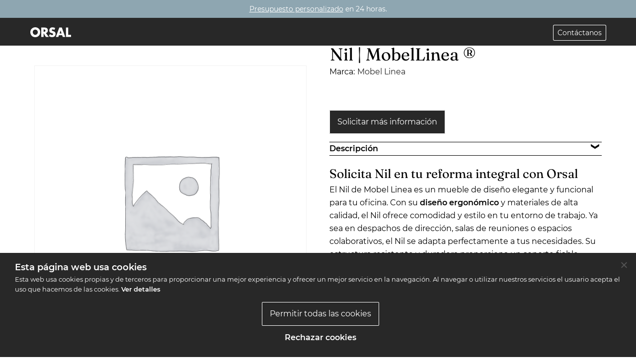

--- FILE ---
content_type: text/html; charset=UTF-8
request_url: https://orsal.com/producto/nil-mobellinea/
body_size: 22292
content:
<!doctype html>
<html lang="es" prefix="og: https://ogp.me/ns#">
<head>
	<meta charset="UTF-8">
	<meta name="viewport" content="width=device-width, initial-scale=1">
	<link rel="profile" href="https://gmpg.org/xfn/11">

		<style>img:is([sizes="auto" i], [sizes^="auto," i]) { contain-intrinsic-size: 3000px 1500px }</style>
	
<!-- Optimización para motores de búsqueda de Rank Math -  https://rankmath.com/ -->
<title>▷ Nil | MobelLinea ® | ORSAL</title>
<meta name="description" content="Descubre el modelo Nil de la marca MobelLinea ⭐ En Orsal podrás crear espacios con las principales marcas ⭐ Contacta con nosotros y solicita presupuesto."/>
<meta name="robots" content="follow, index, max-snippet:-1, max-video-preview:-1, max-image-preview:large"/>
<link rel="canonical" href="https://orsal.com/producto/nil-mobellinea/" />
<meta property="og:locale" content="es_ES" />
<meta property="og:type" content="product" />
<meta property="og:title" content="▷ Nil | MobelLinea ® | ORSAL" />
<meta property="og:description" content="Descubre el modelo Nil de la marca MobelLinea ⭐ En Orsal podrás crear espacios con las principales marcas ⭐ Contacta con nosotros y solicita presupuesto." />
<meta property="og:url" content="https://orsal.com/producto/nil-mobellinea/" />
<meta property="og:site_name" content="Orsal" />
<meta property="og:updated_time" content="2023-06-07T11:42:47+01:00" />
<meta property="product:price:currency" content="USD" />
<meta property="product:availability" content="instock" />
<meta name="twitter:card" content="summary_large_image" />
<meta name="twitter:title" content="▷ Nil | MobelLinea ® | ORSAL" />
<meta name="twitter:description" content="Descubre el modelo Nil de la marca MobelLinea ⭐ En Orsal podrás crear espacios con las principales marcas ⭐ Contacta con nosotros y solicita presupuesto." />
<meta name="twitter:site" content="@lemonmakers" />
<meta name="twitter:creator" content="@lemonmakers" />
<meta name="twitter:label1" content="Precio" />
<meta name="twitter:data1" content="&#036;0.00" />
<meta name="twitter:label2" content="Disponibilidad" />
<meta name="twitter:data2" content="Hay existencias" />
<script type="application/ld+json" class="rank-math-schema">{"@context":"https://schema.org","@graph":[{"@type":["HomeAndConstructionBusiness","Organization"],"@id":"https://orsal.com/#organization","name":"Orsal","url":"https://orsal.com","sameAs":["https://twitter.com/lemonmakers"],"logo":{"@type":"ImageObject","@id":"https://orsal.com/#logo","url":"https://orsal.com/wp-content/uploads/2021/07/logo-orsal.jpg","contentUrl":"https://orsal.com/wp-content/uploads/2021/07/logo-orsal.jpg","caption":"Orsal","inLanguage":"es","width":"243","height":"70"},"openingHours":["Monday,Tuesday,Wednesday,Thursday,Friday,Saturday,Sunday 09:00-17:00"],"image":{"@id":"https://orsal.com/#logo"}},{"@type":"WebSite","@id":"https://orsal.com/#website","url":"https://orsal.com","name":"Orsal","publisher":{"@id":"https://orsal.com/#organization"},"inLanguage":"es"},{"@type":"ItemPage","@id":"https://orsal.com/producto/nil-mobellinea/#webpage","url":"https://orsal.com/producto/nil-mobellinea/","name":"\u25b7 Nil | MobelLinea \u00ae | ORSAL","datePublished":"2022-12-22T10:18:33+01:00","dateModified":"2023-06-07T11:42:47+01:00","isPartOf":{"@id":"https://orsal.com/#website"},"inLanguage":"es"},{"@type":"Product","name":"\u25b7 Nil | MobelLinea \u00ae | ORSAL","description":"Descubre el modelo Nil de la marca MobelLinea \u2b50 En Orsal podr\u00e1s crear espacios con las principales marcas \u2b50 Contacta con nosotros y solicita presupuesto.","sku":"3613","category":"MobelLinea","mainEntityOfPage":{"@id":"https://orsal.com/producto/nil-mobellinea/#webpage"},"@id":"https://orsal.com/producto/nil-mobellinea/#richSnippet"}]}</script>
<!-- /Plugin Rank Math WordPress SEO -->

<link rel="alternate" type="application/rss+xml" title="Orsal &raquo; Feed" href="https://orsal.com/feed/" />
<link rel="alternate" type="application/rss+xml" title="Orsal &raquo; Feed de los comentarios" href="https://orsal.com/comments/feed/" />
<link rel="alternate" type="application/rss+xml" title="Orsal &raquo; Comentario Nil | MobelLinea ® del feed" href="https://orsal.com/producto/nil-mobellinea/feed/" />
<style type="text/css">.brave_popup{display:none}</style><script data-no-optimize="1"> var brave_popup_data = {}; var bravepop_emailValidation=false; var brave_popup_videos = {};  var brave_popup_formData = {};var brave_popup_adminUser = false; var brave_popup_pageInfo = {"type":"single","pageID":22529,"singleType":"product"};  var bravepop_emailSuggestions={};</script><script>
window._wpemojiSettings = {"baseUrl":"https:\/\/s.w.org\/images\/core\/emoji\/16.0.1\/72x72\/","ext":".png","svgUrl":"https:\/\/s.w.org\/images\/core\/emoji\/16.0.1\/svg\/","svgExt":".svg","source":{"concatemoji":"https:\/\/orsal.com\/wp-includes\/js\/wp-emoji-release.min.js?ver=6.8.3"}};
/*! This file is auto-generated */
!function(s,n){var o,i,e;function c(e){try{var t={supportTests:e,timestamp:(new Date).valueOf()};sessionStorage.setItem(o,JSON.stringify(t))}catch(e){}}function p(e,t,n){e.clearRect(0,0,e.canvas.width,e.canvas.height),e.fillText(t,0,0);var t=new Uint32Array(e.getImageData(0,0,e.canvas.width,e.canvas.height).data),a=(e.clearRect(0,0,e.canvas.width,e.canvas.height),e.fillText(n,0,0),new Uint32Array(e.getImageData(0,0,e.canvas.width,e.canvas.height).data));return t.every(function(e,t){return e===a[t]})}function u(e,t){e.clearRect(0,0,e.canvas.width,e.canvas.height),e.fillText(t,0,0);for(var n=e.getImageData(16,16,1,1),a=0;a<n.data.length;a++)if(0!==n.data[a])return!1;return!0}function f(e,t,n,a){switch(t){case"flag":return n(e,"\ud83c\udff3\ufe0f\u200d\u26a7\ufe0f","\ud83c\udff3\ufe0f\u200b\u26a7\ufe0f")?!1:!n(e,"\ud83c\udde8\ud83c\uddf6","\ud83c\udde8\u200b\ud83c\uddf6")&&!n(e,"\ud83c\udff4\udb40\udc67\udb40\udc62\udb40\udc65\udb40\udc6e\udb40\udc67\udb40\udc7f","\ud83c\udff4\u200b\udb40\udc67\u200b\udb40\udc62\u200b\udb40\udc65\u200b\udb40\udc6e\u200b\udb40\udc67\u200b\udb40\udc7f");case"emoji":return!a(e,"\ud83e\udedf")}return!1}function g(e,t,n,a){var r="undefined"!=typeof WorkerGlobalScope&&self instanceof WorkerGlobalScope?new OffscreenCanvas(300,150):s.createElement("canvas"),o=r.getContext("2d",{willReadFrequently:!0}),i=(o.textBaseline="top",o.font="600 32px Arial",{});return e.forEach(function(e){i[e]=t(o,e,n,a)}),i}function t(e){var t=s.createElement("script");t.src=e,t.defer=!0,s.head.appendChild(t)}"undefined"!=typeof Promise&&(o="wpEmojiSettingsSupports",i=["flag","emoji"],n.supports={everything:!0,everythingExceptFlag:!0},e=new Promise(function(e){s.addEventListener("DOMContentLoaded",e,{once:!0})}),new Promise(function(t){var n=function(){try{var e=JSON.parse(sessionStorage.getItem(o));if("object"==typeof e&&"number"==typeof e.timestamp&&(new Date).valueOf()<e.timestamp+604800&&"object"==typeof e.supportTests)return e.supportTests}catch(e){}return null}();if(!n){if("undefined"!=typeof Worker&&"undefined"!=typeof OffscreenCanvas&&"undefined"!=typeof URL&&URL.createObjectURL&&"undefined"!=typeof Blob)try{var e="postMessage("+g.toString()+"("+[JSON.stringify(i),f.toString(),p.toString(),u.toString()].join(",")+"));",a=new Blob([e],{type:"text/javascript"}),r=new Worker(URL.createObjectURL(a),{name:"wpTestEmojiSupports"});return void(r.onmessage=function(e){c(n=e.data),r.terminate(),t(n)})}catch(e){}c(n=g(i,f,p,u))}t(n)}).then(function(e){for(var t in e)n.supports[t]=e[t],n.supports.everything=n.supports.everything&&n.supports[t],"flag"!==t&&(n.supports.everythingExceptFlag=n.supports.everythingExceptFlag&&n.supports[t]);n.supports.everythingExceptFlag=n.supports.everythingExceptFlag&&!n.supports.flag,n.DOMReady=!1,n.readyCallback=function(){n.DOMReady=!0}}).then(function(){return e}).then(function(){var e;n.supports.everything||(n.readyCallback(),(e=n.source||{}).concatemoji?t(e.concatemoji):e.wpemoji&&e.twemoji&&(t(e.twemoji),t(e.wpemoji)))}))}((window,document),window._wpemojiSettings);
</script>
<link rel='stylesheet' id='stripe-main-styles-css' href='https://orsal.com/wp-content/mu-plugins/vendor/godaddy/mwc-core/assets/css/stripe-settings.css' media='all' />
<style id='wp-emoji-styles-inline-css'>

	img.wp-smiley, img.emoji {
		display: inline !important;
		border: none !important;
		box-shadow: none !important;
		height: 1em !important;
		width: 1em !important;
		margin: 0 0.07em !important;
		vertical-align: -0.1em !important;
		background: none !important;
		padding: 0 !important;
	}
</style>
<link rel='stylesheet' id='wp-block-library-css' href='https://orsal.com/wp-includes/css/dist/block-library/style.min.css?ver=6.8.3' media='all' />
<style id='classic-theme-styles-inline-css'>
/*! This file is auto-generated */
.wp-block-button__link{color:#fff;background-color:#32373c;border-radius:9999px;box-shadow:none;text-decoration:none;padding:calc(.667em + 2px) calc(1.333em + 2px);font-size:1.125em}.wp-block-file__button{background:#32373c;color:#fff;text-decoration:none}
</style>
<style id='safe-svg-svg-icon-style-inline-css'>
.safe-svg-cover{text-align:center}.safe-svg-cover .safe-svg-inside{display:inline-block;max-width:100%}.safe-svg-cover svg{fill:currentColor;height:100%;max-height:100%;max-width:100%;width:100%}

</style>
<style id='joinchat-button-style-inline-css'>
.wp-block-joinchat-button{border:none!important;text-align:center}.wp-block-joinchat-button figure{display:table;margin:0 auto;padding:0}.wp-block-joinchat-button figcaption{font:normal normal 400 .6em/2em var(--wp--preset--font-family--system-font,sans-serif);margin:0;padding:0}.wp-block-joinchat-button .joinchat-button__qr{background-color:#fff;border:6px solid #25d366;border-radius:30px;box-sizing:content-box;display:block;height:200px;margin:auto;overflow:hidden;padding:10px;width:200px}.wp-block-joinchat-button .joinchat-button__qr canvas,.wp-block-joinchat-button .joinchat-button__qr img{display:block;margin:auto}.wp-block-joinchat-button .joinchat-button__link{align-items:center;background-color:#25d366;border:6px solid #25d366;border-radius:30px;display:inline-flex;flex-flow:row nowrap;justify-content:center;line-height:1.25em;margin:0 auto;text-decoration:none}.wp-block-joinchat-button .joinchat-button__link:before{background:transparent var(--joinchat-ico) no-repeat center;background-size:100%;content:"";display:block;height:1.5em;margin:-.75em .75em -.75em 0;width:1.5em}.wp-block-joinchat-button figure+.joinchat-button__link{margin-top:10px}@media (orientation:landscape)and (min-height:481px),(orientation:portrait)and (min-width:481px){.wp-block-joinchat-button.joinchat-button--qr-only figure+.joinchat-button__link{display:none}}@media (max-width:480px),(orientation:landscape)and (max-height:480px){.wp-block-joinchat-button figure{display:none}}

</style>
<style id='global-styles-inline-css'>
:root{--wp--preset--aspect-ratio--square: 1;--wp--preset--aspect-ratio--4-3: 4/3;--wp--preset--aspect-ratio--3-4: 3/4;--wp--preset--aspect-ratio--3-2: 3/2;--wp--preset--aspect-ratio--2-3: 2/3;--wp--preset--aspect-ratio--16-9: 16/9;--wp--preset--aspect-ratio--9-16: 9/16;--wp--preset--color--black: #000000;--wp--preset--color--cyan-bluish-gray: #abb8c3;--wp--preset--color--white: #ffffff;--wp--preset--color--pale-pink: #f78da7;--wp--preset--color--vivid-red: #cf2e2e;--wp--preset--color--luminous-vivid-orange: #ff6900;--wp--preset--color--luminous-vivid-amber: #fcb900;--wp--preset--color--light-green-cyan: #7bdcb5;--wp--preset--color--vivid-green-cyan: #00d084;--wp--preset--color--pale-cyan-blue: #8ed1fc;--wp--preset--color--vivid-cyan-blue: #0693e3;--wp--preset--color--vivid-purple: #9b51e0;--wp--preset--gradient--vivid-cyan-blue-to-vivid-purple: linear-gradient(135deg,rgba(6,147,227,1) 0%,rgb(155,81,224) 100%);--wp--preset--gradient--light-green-cyan-to-vivid-green-cyan: linear-gradient(135deg,rgb(122,220,180) 0%,rgb(0,208,130) 100%);--wp--preset--gradient--luminous-vivid-amber-to-luminous-vivid-orange: linear-gradient(135deg,rgba(252,185,0,1) 0%,rgba(255,105,0,1) 100%);--wp--preset--gradient--luminous-vivid-orange-to-vivid-red: linear-gradient(135deg,rgba(255,105,0,1) 0%,rgb(207,46,46) 100%);--wp--preset--gradient--very-light-gray-to-cyan-bluish-gray: linear-gradient(135deg,rgb(238,238,238) 0%,rgb(169,184,195) 100%);--wp--preset--gradient--cool-to-warm-spectrum: linear-gradient(135deg,rgb(74,234,220) 0%,rgb(151,120,209) 20%,rgb(207,42,186) 40%,rgb(238,44,130) 60%,rgb(251,105,98) 80%,rgb(254,248,76) 100%);--wp--preset--gradient--blush-light-purple: linear-gradient(135deg,rgb(255,206,236) 0%,rgb(152,150,240) 100%);--wp--preset--gradient--blush-bordeaux: linear-gradient(135deg,rgb(254,205,165) 0%,rgb(254,45,45) 50%,rgb(107,0,62) 100%);--wp--preset--gradient--luminous-dusk: linear-gradient(135deg,rgb(255,203,112) 0%,rgb(199,81,192) 50%,rgb(65,88,208) 100%);--wp--preset--gradient--pale-ocean: linear-gradient(135deg,rgb(255,245,203) 0%,rgb(182,227,212) 50%,rgb(51,167,181) 100%);--wp--preset--gradient--electric-grass: linear-gradient(135deg,rgb(202,248,128) 0%,rgb(113,206,126) 100%);--wp--preset--gradient--midnight: linear-gradient(135deg,rgb(2,3,129) 0%,rgb(40,116,252) 100%);--wp--preset--font-size--small: 13px;--wp--preset--font-size--medium: 20px;--wp--preset--font-size--large: 36px;--wp--preset--font-size--x-large: 42px;--wp--preset--spacing--20: 0.44rem;--wp--preset--spacing--30: 0.67rem;--wp--preset--spacing--40: 1rem;--wp--preset--spacing--50: 1.5rem;--wp--preset--spacing--60: 2.25rem;--wp--preset--spacing--70: 3.38rem;--wp--preset--spacing--80: 5.06rem;--wp--preset--shadow--natural: 6px 6px 9px rgba(0, 0, 0, 0.2);--wp--preset--shadow--deep: 12px 12px 50px rgba(0, 0, 0, 0.4);--wp--preset--shadow--sharp: 6px 6px 0px rgba(0, 0, 0, 0.2);--wp--preset--shadow--outlined: 6px 6px 0px -3px rgba(255, 255, 255, 1), 6px 6px rgba(0, 0, 0, 1);--wp--preset--shadow--crisp: 6px 6px 0px rgba(0, 0, 0, 1);}:where(.is-layout-flex){gap: 0.5em;}:where(.is-layout-grid){gap: 0.5em;}body .is-layout-flex{display: flex;}.is-layout-flex{flex-wrap: wrap;align-items: center;}.is-layout-flex > :is(*, div){margin: 0;}body .is-layout-grid{display: grid;}.is-layout-grid > :is(*, div){margin: 0;}:where(.wp-block-columns.is-layout-flex){gap: 2em;}:where(.wp-block-columns.is-layout-grid){gap: 2em;}:where(.wp-block-post-template.is-layout-flex){gap: 1.25em;}:where(.wp-block-post-template.is-layout-grid){gap: 1.25em;}.has-black-color{color: var(--wp--preset--color--black) !important;}.has-cyan-bluish-gray-color{color: var(--wp--preset--color--cyan-bluish-gray) !important;}.has-white-color{color: var(--wp--preset--color--white) !important;}.has-pale-pink-color{color: var(--wp--preset--color--pale-pink) !important;}.has-vivid-red-color{color: var(--wp--preset--color--vivid-red) !important;}.has-luminous-vivid-orange-color{color: var(--wp--preset--color--luminous-vivid-orange) !important;}.has-luminous-vivid-amber-color{color: var(--wp--preset--color--luminous-vivid-amber) !important;}.has-light-green-cyan-color{color: var(--wp--preset--color--light-green-cyan) !important;}.has-vivid-green-cyan-color{color: var(--wp--preset--color--vivid-green-cyan) !important;}.has-pale-cyan-blue-color{color: var(--wp--preset--color--pale-cyan-blue) !important;}.has-vivid-cyan-blue-color{color: var(--wp--preset--color--vivid-cyan-blue) !important;}.has-vivid-purple-color{color: var(--wp--preset--color--vivid-purple) !important;}.has-black-background-color{background-color: var(--wp--preset--color--black) !important;}.has-cyan-bluish-gray-background-color{background-color: var(--wp--preset--color--cyan-bluish-gray) !important;}.has-white-background-color{background-color: var(--wp--preset--color--white) !important;}.has-pale-pink-background-color{background-color: var(--wp--preset--color--pale-pink) !important;}.has-vivid-red-background-color{background-color: var(--wp--preset--color--vivid-red) !important;}.has-luminous-vivid-orange-background-color{background-color: var(--wp--preset--color--luminous-vivid-orange) !important;}.has-luminous-vivid-amber-background-color{background-color: var(--wp--preset--color--luminous-vivid-amber) !important;}.has-light-green-cyan-background-color{background-color: var(--wp--preset--color--light-green-cyan) !important;}.has-vivid-green-cyan-background-color{background-color: var(--wp--preset--color--vivid-green-cyan) !important;}.has-pale-cyan-blue-background-color{background-color: var(--wp--preset--color--pale-cyan-blue) !important;}.has-vivid-cyan-blue-background-color{background-color: var(--wp--preset--color--vivid-cyan-blue) !important;}.has-vivid-purple-background-color{background-color: var(--wp--preset--color--vivid-purple) !important;}.has-black-border-color{border-color: var(--wp--preset--color--black) !important;}.has-cyan-bluish-gray-border-color{border-color: var(--wp--preset--color--cyan-bluish-gray) !important;}.has-white-border-color{border-color: var(--wp--preset--color--white) !important;}.has-pale-pink-border-color{border-color: var(--wp--preset--color--pale-pink) !important;}.has-vivid-red-border-color{border-color: var(--wp--preset--color--vivid-red) !important;}.has-luminous-vivid-orange-border-color{border-color: var(--wp--preset--color--luminous-vivid-orange) !important;}.has-luminous-vivid-amber-border-color{border-color: var(--wp--preset--color--luminous-vivid-amber) !important;}.has-light-green-cyan-border-color{border-color: var(--wp--preset--color--light-green-cyan) !important;}.has-vivid-green-cyan-border-color{border-color: var(--wp--preset--color--vivid-green-cyan) !important;}.has-pale-cyan-blue-border-color{border-color: var(--wp--preset--color--pale-cyan-blue) !important;}.has-vivid-cyan-blue-border-color{border-color: var(--wp--preset--color--vivid-cyan-blue) !important;}.has-vivid-purple-border-color{border-color: var(--wp--preset--color--vivid-purple) !important;}.has-vivid-cyan-blue-to-vivid-purple-gradient-background{background: var(--wp--preset--gradient--vivid-cyan-blue-to-vivid-purple) !important;}.has-light-green-cyan-to-vivid-green-cyan-gradient-background{background: var(--wp--preset--gradient--light-green-cyan-to-vivid-green-cyan) !important;}.has-luminous-vivid-amber-to-luminous-vivid-orange-gradient-background{background: var(--wp--preset--gradient--luminous-vivid-amber-to-luminous-vivid-orange) !important;}.has-luminous-vivid-orange-to-vivid-red-gradient-background{background: var(--wp--preset--gradient--luminous-vivid-orange-to-vivid-red) !important;}.has-very-light-gray-to-cyan-bluish-gray-gradient-background{background: var(--wp--preset--gradient--very-light-gray-to-cyan-bluish-gray) !important;}.has-cool-to-warm-spectrum-gradient-background{background: var(--wp--preset--gradient--cool-to-warm-spectrum) !important;}.has-blush-light-purple-gradient-background{background: var(--wp--preset--gradient--blush-light-purple) !important;}.has-blush-bordeaux-gradient-background{background: var(--wp--preset--gradient--blush-bordeaux) !important;}.has-luminous-dusk-gradient-background{background: var(--wp--preset--gradient--luminous-dusk) !important;}.has-pale-ocean-gradient-background{background: var(--wp--preset--gradient--pale-ocean) !important;}.has-electric-grass-gradient-background{background: var(--wp--preset--gradient--electric-grass) !important;}.has-midnight-gradient-background{background: var(--wp--preset--gradient--midnight) !important;}.has-small-font-size{font-size: var(--wp--preset--font-size--small) !important;}.has-medium-font-size{font-size: var(--wp--preset--font-size--medium) !important;}.has-large-font-size{font-size: var(--wp--preset--font-size--large) !important;}.has-x-large-font-size{font-size: var(--wp--preset--font-size--x-large) !important;}
:where(.wp-block-post-template.is-layout-flex){gap: 1.25em;}:where(.wp-block-post-template.is-layout-grid){gap: 1.25em;}
:where(.wp-block-columns.is-layout-flex){gap: 2em;}:where(.wp-block-columns.is-layout-grid){gap: 2em;}
:root :where(.wp-block-pullquote){font-size: 1.5em;line-height: 1.6;}
</style>
<link rel='stylesheet' id='contact-form-7-css' href='https://orsal.com/wp-content/plugins/contact-form-7/includes/css/styles.css?ver=6.1.4' media='all' />
<link rel='stylesheet' id='cookie-notice-front-css' href='https://orsal.com/wp-content/plugins/cookie-notice/css/front.min.css?ver=2.5.11' media='all' />
<link rel='stylesheet' id='menu-image-css' href='https://orsal.com/wp-content/plugins/menu-image/includes/css/menu-image.css?ver=3.13' media='all' />
<link rel='stylesheet' id='dashicons-css' href='https://orsal.com/wp-includes/css/dashicons.min.css?ver=6.8.3' media='all' />
<link rel='stylesheet' id='photoswipe-css' href='https://orsal.com/wp-content/plugins/woocommerce/assets/css/photoswipe/photoswipe.min.css?ver=10.4.3' media='all' />
<link rel='stylesheet' id='photoswipe-default-skin-css' href='https://orsal.com/wp-content/plugins/woocommerce/assets/css/photoswipe/default-skin/default-skin.min.css?ver=10.4.3' media='all' />
<link rel='stylesheet' id='woocommerce-layout-css' href='https://orsal.com/wp-content/plugins/woocommerce/assets/css/woocommerce-layout.css?ver=10.4.3' media='all' />
<link rel='stylesheet' id='woocommerce-smallscreen-css' href='https://orsal.com/wp-content/plugins/woocommerce/assets/css/woocommerce-smallscreen.css?ver=10.4.3' media='only screen and (max-width: 768px)' />
<link rel='stylesheet' id='woocommerce-general-css' href='https://orsal.com/wp-content/plugins/woocommerce/assets/css/woocommerce.css?ver=10.4.3' media='all' />
<style id='woocommerce-inline-inline-css'>
.woocommerce form .form-row .required { visibility: visible; }
</style>
<link rel='stylesheet' id='da-wp-swiper-slides-frontend-css' href='https://orsal.com/wp-content/plugins/wp-swiper/build/frontend.css?ver=1.4.3' media='all' />
<link rel='stylesheet' id='wpcf7-redirect-script-frontend-css' href='https://orsal.com/wp-content/plugins/wpcf7-redirect/build/assets/frontend-script.css?ver=2c532d7e2be36f6af233' media='all' />
<link rel='stylesheet' id='wp-components-css' href='https://orsal.com/wp-includes/css/dist/components/style.min.css?ver=6.8.3' media='all' />
<link rel='stylesheet' id='godaddy-styles-css' href='https://orsal.com/wp-content/mu-plugins/vendor/wpex/godaddy-launch/includes/Dependencies/GoDaddy/Styles/build/latest.css?ver=2.0.2' media='all' />
<link rel='stylesheet' id='_vendors-theme-style-css' href='https://orsal.com/wp-content/themes/orsaltheme/theme-vendors.css?ver=1649850038' media='all' />
<link rel='stylesheet' id='_theme-style-css' href='https://orsal.com/wp-content/themes/orsaltheme/style.css?ver=1690365612' media='all' />
<script src="https://orsal.com/wp-includes/js/jquery/jquery.min.js?ver=3.7.1" id="jquery-core-js"></script>
<script src="https://orsal.com/wp-includes/js/jquery/jquery-migrate.min.js?ver=3.4.1" id="jquery-migrate-js"></script>
<script src="https://orsal.com/wp-content/plugins/woocommerce/assets/js/jquery-blockui/jquery.blockUI.min.js?ver=2.7.0-wc.10.4.3" id="wc-jquery-blockui-js" defer data-wp-strategy="defer"></script>
<script id="wc-add-to-cart-js-extra">
var wc_add_to_cart_params = {"ajax_url":"\/wp-admin\/admin-ajax.php","wc_ajax_url":"\/?wc-ajax=%%endpoint%%","i18n_view_cart":"Ver carrito","cart_url":"https:\/\/orsal.com\/carrito\/","is_cart":"","cart_redirect_after_add":"no"};
</script>
<script src="https://orsal.com/wp-content/plugins/woocommerce/assets/js/frontend/add-to-cart.min.js?ver=10.4.3" id="wc-add-to-cart-js" defer data-wp-strategy="defer"></script>
<script src="https://orsal.com/wp-content/plugins/woocommerce/assets/js/zoom/jquery.zoom.min.js?ver=1.7.21-wc.10.4.3" id="wc-zoom-js" defer data-wp-strategy="defer"></script>
<script src="https://orsal.com/wp-content/plugins/woocommerce/assets/js/flexslider/jquery.flexslider.min.js?ver=2.7.2-wc.10.4.3" id="wc-flexslider-js" defer data-wp-strategy="defer"></script>
<script src="https://orsal.com/wp-content/plugins/woocommerce/assets/js/photoswipe/photoswipe.min.js?ver=4.1.1-wc.10.4.3" id="wc-photoswipe-js" defer data-wp-strategy="defer"></script>
<script src="https://orsal.com/wp-content/plugins/woocommerce/assets/js/photoswipe/photoswipe-ui-default.min.js?ver=4.1.1-wc.10.4.3" id="wc-photoswipe-ui-default-js" defer data-wp-strategy="defer"></script>
<script id="wc-single-product-js-extra">
var wc_single_product_params = {"i18n_required_rating_text":"Por favor elige una puntuaci\u00f3n","i18n_rating_options":["1 de 5 estrellas","2 de 5 estrellas","3 de 5 estrellas","4 de 5 estrellas","5 de 5 estrellas"],"i18n_product_gallery_trigger_text":"Ver galer\u00eda de im\u00e1genes a pantalla completa","review_rating_required":"yes","flexslider":{"rtl":false,"animation":"slide","smoothHeight":true,"directionNav":false,"controlNav":"thumbnails","slideshow":false,"animationSpeed":500,"animationLoop":false,"allowOneSlide":false},"zoom_enabled":"1","zoom_options":[],"photoswipe_enabled":"1","photoswipe_options":{"shareEl":false,"closeOnScroll":false,"history":false,"hideAnimationDuration":0,"showAnimationDuration":0},"flexslider_enabled":"1"};
</script>
<script src="https://orsal.com/wp-content/plugins/woocommerce/assets/js/frontend/single-product.min.js?ver=10.4.3" id="wc-single-product-js" defer data-wp-strategy="defer"></script>
<script src="https://orsal.com/wp-content/plugins/woocommerce/assets/js/js-cookie/js.cookie.min.js?ver=2.1.4-wc.10.4.3" id="wc-js-cookie-js" defer data-wp-strategy="defer"></script>
<script id="woocommerce-js-extra">
var woocommerce_params = {"ajax_url":"\/wp-admin\/admin-ajax.php","wc_ajax_url":"\/?wc-ajax=%%endpoint%%","i18n_password_show":"Mostrar contrase\u00f1a","i18n_password_hide":"Ocultar contrase\u00f1a"};
</script>
<script src="https://orsal.com/wp-content/plugins/woocommerce/assets/js/frontend/woocommerce.min.js?ver=10.4.3" id="woocommerce-js" defer data-wp-strategy="defer"></script>
<script src="https://orsal.com/wp-content/plugins/wp-swiper/build/frontend.build.js?ver=1.4.3" id="da-wp-swiper-slides-frontend-js"></script>
<script src="https://orsal.com/wp-content/themes/orsaltheme/dist/js/theme-vendors.js?ver=1651663595" id="_vendors-theme-scripts-js"></script>
<link rel="https://api.w.org/" href="https://orsal.com/wp-json/" /><link rel="alternate" title="JSON" type="application/json" href="https://orsal.com/wp-json/wp/v2/product/22529" /><link rel="EditURI" type="application/rsd+xml" title="RSD" href="https://orsal.com/xmlrpc.php?rsd" />
<meta name="generator" content="WordPress 6.8.3" />
<link rel='shortlink' href='https://orsal.com/?p=22529' />
<link rel="alternate" title="oEmbed (JSON)" type="application/json+oembed" href="https://orsal.com/wp-json/oembed/1.0/embed?url=https%3A%2F%2Forsal.com%2Fproducto%2Fnil-mobellinea%2F" />
<link rel="alternate" title="oEmbed (XML)" type="text/xml+oembed" href="https://orsal.com/wp-json/oembed/1.0/embed?url=https%3A%2F%2Forsal.com%2Fproducto%2Fnil-mobellinea%2F&#038;format=xml" />
<!-- Global site tag (gtag.js) - Google Analytics -->
<script async src="https://www.googletagmanager.com/gtag/js?id=UA-19326386-1"></script>
<script>
  window.dataLayer = window.dataLayer || [];
  function gtag(){dataLayer.push(arguments);}
  gtag('js', new Date());

  gtag('config', 'UA-19326386-1');
</script>
<!-- Google Tag Manager -->
<script>(function(w,d,s,l,i){w[l]=w[l]||[];w[l].push({'gtm.start':
new Date().getTime(),event:'gtm.js'});var f=d.getElementsByTagName(s)[0],
j=d.createElement(s),dl=l!='dataLayer'?'&l='+l:'';j.async=true;j.src=
'https://www.googletagmanager.com/gtm.js?id='+i+dl;f.parentNode.insertBefore(j,f);
})(window,document,'script','dataLayer','GTM-PFRSCVR');</script>
<!-- End Google Tag Manager --><meta name="ti-site-data" content="[base64]" />	<noscript><style>.woocommerce-product-gallery{ opacity: 1 !important; }</style></noscript>
	<style>.recentcomments a{display:inline !important;padding:0 !important;margin:0 !important;}</style><link rel="icon" href="https://orsal.com/wp-content/uploads/2021/07/cropped-favicon-32x32.png" sizes="32x32" />
<link rel="icon" href="https://orsal.com/wp-content/uploads/2021/07/cropped-favicon-192x192.png" sizes="192x192" />
<link rel="apple-touch-icon" href="https://orsal.com/wp-content/uploads/2021/07/cropped-favicon-180x180.png" />
<meta name="msapplication-TileImage" content="https://orsal.com/wp-content/uploads/2021/07/cropped-favicon-270x270.png" />
</head>

<body class="wp-singular product-template-default single single-product postid-22529 wp-theme-orsaltheme theme-orsaltheme cookies-not-set woocommerce woocommerce-page woocommerce-no-js product-nil-mobellinea">
<!-- Google Tag Manager (noscript) -->
<noscript><iframe src="https://www.googletagmanager.com/ns.html?id=GTM-PFRSCVR"
height="0" width="0" style="display:none;visibility:hidden"></iframe></noscript>
<!-- End Google Tag Manager (noscript) -->

<script type="application/ld+json">
{
  "@context": "https://schema.org",
  "@type": "Corporation",
  "name": "Orsal",
  "alternateName": "ORSAL SL",
  "url": "https://orsal.com/",
  "logo": "https://orsal.com/wp-content/uploads/2021/07/logo-orsal.jpg",
  "contactPoint": {
    "@type": "ContactPoint",
    "telephone": "96 139 90 69",
    "contactType": "customer service",
    "areaServed": "ES",
    "availableLanguage": "es"
  }
}
</script>
<header id="website-header" class="website__header website__header--white">	
				<div class="website__header__topbar">
			<p><span style="font-weight: 400;"><a href="/contacto">Presupuesto personalizado</a> en 24 horas</span>.</p>
		</div>
		<div class="website__header__content | grid">
			<a class="logo" href="https://orsal.com">
				<svg id="logo_orsal" fill="currentColor" width="218" height="100%" viewBox="0 0 218 52" fill="none" xmlns="http://www.w3.org/2000/svg">
<path d="M203.08 1.61803H190.635V50.3931H218V39.6584H203.08V1.61803ZM167.006 32.2155H156.653L161.802 16.6936H161.933L167.006 32.2155ZM170.38 41.9124L173.491 50.382H186.757L168.725 1.61803H155.131L136.716 50.3931H149.927L153.224 41.9236H170.38V41.9124ZM133.166 4.32961C128.916 1.87468 123.011 0.323605 118.18 0.323605C108.595 0.323605 101.671 6.79571 101.671 16.6936C101.671 26.1339 106.82 28.2094 114.631 30.4747C117.293 31.2558 122.19 32.4833 122.19 36.0429C122.19 39.4687 119.078 40.9639 116.153 40.9639C111.903 40.9639 108.211 38.6987 105.1 35.9202L99.7651 46.1416C104.651 49.6343 110.556 51.7099 116.592 51.7099C121.423 51.7099 126.429 50.3485 130.187 47.1124C133.999 43.8094 135.138 38.8326 135.138 33.9785C135.138 26.0893 129.989 22.6635 123.329 20.6549L120.152 19.6841C117.994 18.97 114.631 17.8764 114.631 15.0309C114.631 12.3193 117.676 10.9579 119.966 10.9579C123.011 10.9579 125.936 12.2524 128.226 14.194L133.166 4.32961ZM71.1841 11.315H72.3891C76.4534 11.315 81.0215 12.0961 81.0215 17.3966C81.0215 22.697 76.4534 23.4781 72.3891 23.4781H71.1841V11.315ZM83.5082 30.3966C90.3002 29.1691 93.981 23.3442 93.981 16.6155C93.981 6.20429 86.8056 1.60687 77.3407 1.60687H58.7395V50.382H71.1841V31.6352H71.3156L83.0591 50.3931H98.5491L83.5082 30.3966ZM26.4777 12.2858C33.905 12.2858 40.0068 18.4343 40.0068 25.1519C40.0068 33.5657 33.916 39.703 26.4777 39.703C19.0504 39.703 12.9485 33.5545 12.9485 25.1519C12.9595 18.4343 19.0504 12.2858 26.4777 12.2858ZM26.4777 0C12.6966 0 0 10.3442 0 25.0961C0 40.8747 11.1081 52 26.4777 52C41.8472 52 52.9554 40.8747 52.9554 25.0961C52.9663 10.3442 40.2588 0 26.4777 0Z" />
</svg>
			</a>
			<!-- menu -->
			<ul class="header-menu"><li id="menu-item-35" class="menu-item menu-item-type-post_type menu-item-object-page menu-item-35"><a href="https://orsal.com/servicios/">Servicios</a></li>
<li id="menu-item-34" class="menu-item menu-item-type-post_type menu-item-object-page menu-item-34"><a href="https://orsal.com/proyectos/">Proyectos</a></li>
<li id="menu-item-32" class="menu-item menu-item-type-post_type menu-item-object-page menu-item-32"><a href="https://orsal.com/marcas/">Marcas</a></li>
<li id="menu-item-10004" class="menu-item menu-item-type-post_type menu-item-object-page menu-item-10004"><a href="https://orsal.com/eventos/">Eventos</a></li>
<li id="menu-item-10252" class="menu-item menu-item-type-post_type menu-item-object-page menu-item-10252"><a href="https://orsal.com/catalogos/">Catálogos</a></li>
<li id="menu-item-33" class="menu-item menu-item-type-post_type menu-item-object-page menu-item-33"><a href="https://orsal.com/novedades/">Novedades</a></li>
<li id="menu-item-31" class="menu-item menu-item-type-post_type menu-item-object-page menu-item-31"><a rel="nofollow" href="https://orsal.com/contacto/">Contáctanos</a></li>
</ul>			<div class="btn-cta-mv">
				<a rel="nofollow" href="/contacto/">Contáctanos</a>
			</div>
			<button class="btn-slidermenu js-btn-slidermenu">
				<svg id="icon-slidermenu" fill="currentColor" width="24" height="100%" viewBox="0 0 24 24" xmlns="http://www.w3.org/2000/svg">
<g>
  <path class="line line-1" fill-rule="evenodd" clip-rule="evenodd" d="M3 6V7H21V6H3Z" />
  <path class="line line-2" fill-rule="evenodd" clip-rule="evenodd" d="M3 12H21V11H3V12Z"/>
  <path class="line line-3" fill-rule="evenodd" clip-rule="evenodd" d="M3 17H21V16H3V17Z" />
</g>
</svg>
			</button>
			<button class="btn-slidermenu-close js-btn-slidermenu-close">
				<svg fill="currentColor" width="24" height="24" viewBox="0 0 24 24">
	<polygon points="18.4,6.2 17.7,5.5 12,11.2 6.3,5.5 5.6,6.2 11.3,11.9 5.6,17.5 6.3,18.3 12,12.6 17.7,18.3 18.4,17.5 12.7,11.9 "/>
</svg>
			</button>
	</div>
</header>

<main id="website" class="website"><div id="website-content" class="website__content">
		
<article id="post-22529" class="post-22529 product type-product status-publish product_cat-mobellinea first instock shipping-taxable product-type-simple">
	<header class="entry-header">
		<h1 class="entry-title">Nil | MobelLinea ®</h1>	</header><!-- .entry-header -->

	
	<div class="entry-content">
		<div class="woocommerce">			<div class="single-product" data-product-page-preselected-id="0">
				<div class="woocommerce-notices-wrapper"></div><div id="product-22529" class="grid product type-product post-22529 status-publish instock product_cat-mobellinea shipping-taxable product-type-simple">

	<div class="woocommerce-product-gallery woocommerce-product-gallery--without-images woocommerce-product-gallery--columns-4 images" data-columns="4" style="opacity: 0; transition: opacity .25s ease-in-out;">
	<div class="woocommerce-product-gallery__wrapper">
		<div class="woocommerce-product-gallery__image--placeholder"><img decoding="async" src="https://orsal.com/wp-content/uploads/woocommerce-placeholder.png" alt="Esperando la imagen de producto" class="wp-post-image" title="Nil | MobelLinea ® 1"></div>	</div>
</div>

	<div class="summary entry-summary">
						<div class="product_brands">
					<p>Marca:</p>
									<a href="https://orsal.com/mobel-linea/">Mobel Linea</a>
				</div>
						<a href="#" id="openForm" class="btn-product-info o-btn o-btn--pri" data-id="22529" data-product="Nil | MobelLinea ®">Solicitar más información</a>
						<div class="product_accordion">
				<div class="col">
					<div class="tabs">
					<div class="tab">
						<input type="checkbox" id="chck1" checked>
						<label class="tab-label" for="chck1">Descripción</label>
						<div class="tab-content">
						<h2>Solicita Nil en tu reforma integral con Orsal</h2>
El Nil de Mobel Linea es un mueble de diseño elegante y funcional para tu oficina. Con su <strong>diseño ergonómico</strong> y materiales de alta calidad, el Nil ofrece comodidad y estilo en tu entorno de trabajo. Ya sea en despachos de dirección, salas de reuniones o espacios colaborativos, el Nil se adapta perfectamente a tus necesidades. Su estructura resistente y duradera proporciona un soporte fiable, mientras que su acolchado y tapicería de primera calidad ofrecen una experiencia de asiento confortable. Disfruta de la combinación perfecta de estética y funcionalidad con el Nil de Mobel Linea y crea un ambiente profesional y acogedor en tu oficina.
<h2>También te podría interesar</h2>
En Orsal, entendemos la importancia de contar con el <a title="mobiliario comercios" href="https://orsal.com/mobiliario-comercial/"><strong>mobiliario adecuado para tu negocio</strong></a>. Nuestra amplia gama de mobiliario comercial está diseñada para satisfacer las necesidades de diferentes tipos de comercios. Ya sea que tengas una tienda, un restaurante o un establecimiento de servicios, tenemos soluciones de mobiliario que se adaptan a tu estilo y funcionalidad. Desde mostradores y estanterías hasta sillas y taburetes, ofrecemos opciones de diseño versátiles y de calidad para mejorar la apariencia y la eficiencia de tu espacio comercial. Transforma tu negocio con el mobiliario comercial de Orsal y crea un entorno atractivo y funcional para tus clientes.						</div>
					</div>
										</div>
				</div>
			</div>
		<p class="price"></p>
	</div>

	</div>
    <!-- ACF Related products with the same brand -->
      <section class="c-section">
    <div class="c-section__content">
      <div class="c-section__description | col-sm-4 col-lg-6">
        <p class="title">Productos de la misma marca</p>
      </div>
      <div class="acf-relatedproducts-brand | col-sm-4 col-lg-12">
        <div class="acf-relatedproducts-brand__gallery">
          <div class="swiper-container | js-relatedproducts-brand-slider">
            <div class="swiper-wrapper">
                                <div class="swiper-slide acf-relatedproducts-brand__gallery__logo">
                        <a href="https://orsal.com/producto/born-mobellinea/">
                          <img fetchpriority="high" decoding="async" width="900" height="492" src="https://orsal.com/wp-content/uploads/2023/02/62MobelLinea-Born-1666.jpg" class="attachment-post-thumbnail size-post-thumbnail wp-post-image" alt="62MobelLinea Born 1666 orsal.com" srcset="https://orsal.com/wp-content/uploads/2023/02/62MobelLinea-Born-1666.jpg 900w, https://orsal.com/wp-content/uploads/2023/02/62MobelLinea-Born-1666-300x164.jpg 300w, https://orsal.com/wp-content/uploads/2023/02/62MobelLinea-Born-1666-768x420.jpg 768w, https://orsal.com/wp-content/uploads/2023/02/62MobelLinea-Born-1666-24x13.jpg 24w, https://orsal.com/wp-content/uploads/2023/02/62MobelLinea-Born-1666-36x20.jpg 36w, https://orsal.com/wp-content/uploads/2023/02/62MobelLinea-Born-1666-48x26.jpg 48w, https://orsal.com/wp-content/uploads/2023/02/62MobelLinea-Born-1666-600x328.jpg 600w" sizes="(max-width: 900px) 100vw, 900px" title="Born | MobelLinea ® 2">                          <p class="acf-relatedproducts-brand__title">Born | MobelLinea ®</p>
                        </a>
                    </div>
                                    <div class="swiper-slide acf-relatedproducts-brand__gallery__logo">
                        <a href="https://orsal.com/producto/tak-mobellinea/">
                          <img decoding="async" width="900" height="492" src="https://orsal.com/wp-content/uploads/2023/02/62MobelLinea-Tak-1680.jpg" class="attachment-post-thumbnail size-post-thumbnail wp-post-image" alt="62MobelLinea Tak 1680 orsal.com" srcset="https://orsal.com/wp-content/uploads/2023/02/62MobelLinea-Tak-1680.jpg 900w, https://orsal.com/wp-content/uploads/2023/02/62MobelLinea-Tak-1680-300x164.jpg 300w, https://orsal.com/wp-content/uploads/2023/02/62MobelLinea-Tak-1680-768x420.jpg 768w, https://orsal.com/wp-content/uploads/2023/02/62MobelLinea-Tak-1680-24x13.jpg 24w, https://orsal.com/wp-content/uploads/2023/02/62MobelLinea-Tak-1680-36x20.jpg 36w, https://orsal.com/wp-content/uploads/2023/02/62MobelLinea-Tak-1680-48x26.jpg 48w, https://orsal.com/wp-content/uploads/2023/02/62MobelLinea-Tak-1680-600x328.jpg 600w" sizes="(max-width: 900px) 100vw, 900px" title="Tak | MobelLinea ® 3">                          <p class="acf-relatedproducts-brand__title">Tak | MobelLinea ®</p>
                        </a>
                    </div>
                                    <div class="swiper-slide acf-relatedproducts-brand__gallery__logo">
                        <a href="https://orsal.com/producto/bros-mobellinea/">
                          <img decoding="async" width="900" height="492" src="https://orsal.com/wp-content/uploads/2023/02/62MobelLinea-Bros-1640.jpg" class="attachment-post-thumbnail size-post-thumbnail wp-post-image" alt="62MobelLinea Bros 1640 orsal.com" srcset="https://orsal.com/wp-content/uploads/2023/02/62MobelLinea-Bros-1640.jpg 900w, https://orsal.com/wp-content/uploads/2023/02/62MobelLinea-Bros-1640-300x164.jpg 300w, https://orsal.com/wp-content/uploads/2023/02/62MobelLinea-Bros-1640-768x420.jpg 768w, https://orsal.com/wp-content/uploads/2023/02/62MobelLinea-Bros-1640-24x13.jpg 24w, https://orsal.com/wp-content/uploads/2023/02/62MobelLinea-Bros-1640-36x20.jpg 36w, https://orsal.com/wp-content/uploads/2023/02/62MobelLinea-Bros-1640-48x26.jpg 48w, https://orsal.com/wp-content/uploads/2023/02/62MobelLinea-Bros-1640-600x328.jpg 600w" sizes="(max-width: 900px) 100vw, 900px" title="Bros | MobelLinea ® 4">                          <p class="acf-relatedproducts-brand__title">Bros | MobelLinea ®</p>
                        </a>
                    </div>
                                    <div class="swiper-slide acf-relatedproducts-brand__gallery__logo">
                        <a href="https://orsal.com/producto/led-mobellinea/">
                          <img loading="lazy" decoding="async" width="900" height="491" src="https://orsal.com/wp-content/uploads/2023/02/62MobelLinea-Led-1650.jpg" class="attachment-post-thumbnail size-post-thumbnail wp-post-image" alt="62MobelLinea Led 1650 orsal.com" srcset="https://orsal.com/wp-content/uploads/2023/02/62MobelLinea-Led-1650.jpg 900w, https://orsal.com/wp-content/uploads/2023/02/62MobelLinea-Led-1650-300x164.jpg 300w, https://orsal.com/wp-content/uploads/2023/02/62MobelLinea-Led-1650-768x419.jpg 768w, https://orsal.com/wp-content/uploads/2023/02/62MobelLinea-Led-1650-24x13.jpg 24w, https://orsal.com/wp-content/uploads/2023/02/62MobelLinea-Led-1650-36x20.jpg 36w, https://orsal.com/wp-content/uploads/2023/02/62MobelLinea-Led-1650-48x26.jpg 48w, https://orsal.com/wp-content/uploads/2023/02/62MobelLinea-Led-1650-600x327.jpg 600w" sizes="auto, (max-width: 900px) 100vw, 900px" title="Led | MobelLinea ® 5">                          <p class="acf-relatedproducts-brand__title">Led | MobelLinea ®</p>
                        </a>
                    </div>
                                    <div class="swiper-slide acf-relatedproducts-brand__gallery__logo">
                        <a href="https://orsal.com/producto/max-mobellinea/">
                          <img loading="lazy" decoding="async" width="900" height="492" src="https://orsal.com/wp-content/uploads/2023/02/62MobelLinea-Max-1654.jpg" class="attachment-post-thumbnail size-post-thumbnail wp-post-image" alt="62MobelLinea Max 1654 orsal.com" srcset="https://orsal.com/wp-content/uploads/2023/02/62MobelLinea-Max-1654.jpg 900w, https://orsal.com/wp-content/uploads/2023/02/62MobelLinea-Max-1654-300x164.jpg 300w, https://orsal.com/wp-content/uploads/2023/02/62MobelLinea-Max-1654-768x420.jpg 768w, https://orsal.com/wp-content/uploads/2023/02/62MobelLinea-Max-1654-24x13.jpg 24w, https://orsal.com/wp-content/uploads/2023/02/62MobelLinea-Max-1654-36x20.jpg 36w, https://orsal.com/wp-content/uploads/2023/02/62MobelLinea-Max-1654-48x26.jpg 48w, https://orsal.com/wp-content/uploads/2023/02/62MobelLinea-Max-1654-600x328.jpg 600w" sizes="auto, (max-width: 900px) 100vw, 900px" title="Max | MobelLinea ® 6">                          <p class="acf-relatedproducts-brand__title">Max | MobelLinea ®</p>
                        </a>
                    </div>
                                    <div class="swiper-slide acf-relatedproducts-brand__gallery__logo">
                        <a href="https://orsal.com/producto/sigma-mobellinea/">
                          <img loading="lazy" decoding="async" width="900" height="491" src="https://orsal.com/wp-content/uploads/2023/02/62MobelLinea-Sigma-1738.jpg" class="attachment-post-thumbnail size-post-thumbnail wp-post-image" alt="62MobelLinea Sigma 1738 orsal.com" srcset="https://orsal.com/wp-content/uploads/2023/02/62MobelLinea-Sigma-1738.jpg 900w, https://orsal.com/wp-content/uploads/2023/02/62MobelLinea-Sigma-1738-300x164.jpg 300w, https://orsal.com/wp-content/uploads/2023/02/62MobelLinea-Sigma-1738-768x419.jpg 768w, https://orsal.com/wp-content/uploads/2023/02/62MobelLinea-Sigma-1738-24x13.jpg 24w, https://orsal.com/wp-content/uploads/2023/02/62MobelLinea-Sigma-1738-36x20.jpg 36w, https://orsal.com/wp-content/uploads/2023/02/62MobelLinea-Sigma-1738-48x26.jpg 48w, https://orsal.com/wp-content/uploads/2023/02/62MobelLinea-Sigma-1738-600x327.jpg 600w" sizes="auto, (max-width: 900px) 100vw, 900px" title="Sigma | MobelLinea ® 7">                          <p class="acf-relatedproducts-brand__title">Sigma | MobelLinea ®</p>
                        </a>
                    </div>
                                    <div class="swiper-slide acf-relatedproducts-brand__gallery__logo">
                        <a href="https://orsal.com/producto/star-mobellinea/">
                          <img loading="lazy" decoding="async" width="900" height="492" src="https://orsal.com/wp-content/uploads/2023/02/62MobelLinea-StarRange-1670.jpg" class="attachment-post-thumbnail size-post-thumbnail wp-post-image" alt="62MobelLinea StarRange 1670 orsal.com" srcset="https://orsal.com/wp-content/uploads/2023/02/62MobelLinea-StarRange-1670.jpg 900w, https://orsal.com/wp-content/uploads/2023/02/62MobelLinea-StarRange-1670-300x164.jpg 300w, https://orsal.com/wp-content/uploads/2023/02/62MobelLinea-StarRange-1670-768x420.jpg 768w, https://orsal.com/wp-content/uploads/2023/02/62MobelLinea-StarRange-1670-24x13.jpg 24w, https://orsal.com/wp-content/uploads/2023/02/62MobelLinea-StarRange-1670-36x20.jpg 36w, https://orsal.com/wp-content/uploads/2023/02/62MobelLinea-StarRange-1670-48x26.jpg 48w, https://orsal.com/wp-content/uploads/2023/02/62MobelLinea-StarRange-1670-600x328.jpg 600w" sizes="auto, (max-width: 900px) 100vw, 900px" title="Star | MobelLinea ® 8">                          <p class="acf-relatedproducts-brand__title">Star | MobelLinea ®</p>
                        </a>
                    </div>
                                    <div class="swiper-slide acf-relatedproducts-brand__gallery__logo">
                        <a href="https://orsal.com/producto/starrange-mobellinea/">
                          <img loading="lazy" decoding="async" width="900" height="492" src="https://orsal.com/wp-content/uploads/2023/02/62MobelLinea-StarRange-1670.jpg" class="attachment-post-thumbnail size-post-thumbnail wp-post-image" alt="62MobelLinea StarRange 1670 orsal.com" srcset="https://orsal.com/wp-content/uploads/2023/02/62MobelLinea-StarRange-1670.jpg 900w, https://orsal.com/wp-content/uploads/2023/02/62MobelLinea-StarRange-1670-300x164.jpg 300w, https://orsal.com/wp-content/uploads/2023/02/62MobelLinea-StarRange-1670-768x420.jpg 768w, https://orsal.com/wp-content/uploads/2023/02/62MobelLinea-StarRange-1670-24x13.jpg 24w, https://orsal.com/wp-content/uploads/2023/02/62MobelLinea-StarRange-1670-36x20.jpg 36w, https://orsal.com/wp-content/uploads/2023/02/62MobelLinea-StarRange-1670-48x26.jpg 48w, https://orsal.com/wp-content/uploads/2023/02/62MobelLinea-StarRange-1670-600x328.jpg 600w" sizes="auto, (max-width: 900px) 100vw, 900px" title="StarRange | MobelLinea ® 9">                          <p class="acf-relatedproducts-brand__title">StarRange | MobelLinea ®</p>
                        </a>
                    </div>
                                    <div class="swiper-slide acf-relatedproducts-brand__gallery__logo">
                        <a href="https://orsal.com/producto/tram-mobellinea/">
                                                    <p class="acf-relatedproducts-brand__title">Tram | MobelLinea ®</p>
                        </a>
                    </div>
                            </div>
          </div>  
          <div class="acf-relatedproducts-brand__prev"></div>
          <div class="acf-relatedproducts-brand__next"></div>
        </div>
      </div>
  </section>
	<!-- ACF Related products  -->
	    <!-- ACF Related services -->
    <dialog id="formDialog">
	<div class="container-btn">
		<button id="closeForm" class="modal-close modal-toggle"><svg fill="currentColor" width="24" height="24" viewBox="0 0 24 24">
	<polygon points="18.4,6.2 17.7,5.5 12,11.2 6.3,5.5 5.6,6.2 11.3,11.9 5.6,17.5 6.3,18.3 12,12.6 17.7,18.3 18.4,17.5 12.7,11.9 "/>
</svg>
</button>
	</div>
	<div class="container container-line">
		<div class="modal-body form-wrapper js-form">
			<p>
<div class="wpcf7 no-js" id="wpcf7-f14542-p22529-o1" lang="es-ES" dir="ltr" data-wpcf7-id="14542">
<div class="screen-reader-response"><p role="status" aria-live="polite" aria-atomic="true"></p> <ul></ul></div>
<form action="/producto/nil-mobellinea/#wpcf7-f14542-p22529-o1" method="post" class="wpcf7-form init c-form c-form--contact" aria-label="Formulario de contacto" novalidate="novalidate" data-status="init">
<fieldset class="hidden-fields-container"><input type="hidden" name="_wpcf7" value="14542" /><input type="hidden" name="_wpcf7_version" value="6.1.4" /><input type="hidden" name="_wpcf7_locale" value="es_ES" /><input type="hidden" name="_wpcf7_unit_tag" value="wpcf7-f14542-p22529-o1" /><input type="hidden" name="_wpcf7_container_post" value="22529" /><input type="hidden" name="_wpcf7_posted_data_hash" value="" /><input type="hidden" name="_wpcf7_recaptcha_response" value="" />
</fieldset>
<div class="c-form__text">
<p class="title">¿Necesitas más información?</p>
<p class="message">Déjanos tus datos y nosotros nos ponemos en contacto contigo.</p>
</div>

<div class="c-form__wrapper">
<span class="wpcf7-form-control-wrap" data-name="your-name"><input size="40" maxlength="400" class="wpcf7-form-control wpcf7-text wpcf7-validates-as-required" aria-required="true" aria-invalid="false" placeholder="Nombre" value="" type="text" name="your-name" /></span>
<label>Nombre</label>
</div>

<div class="c-form__wrapper">
<span class="wpcf7-form-control-wrap" data-name="surname"><input size="40" maxlength="400" class="wpcf7-form-control wpcf7-text wpcf7-validates-as-required" aria-required="true" aria-invalid="false" placeholder="Apellido" value="" type="text" name="surname" /></span>
<label>Apellido</label>
</div>

<div class="c-form__wrapper">
<span class="wpcf7-form-control-wrap" data-name="your-email"><input size="40" maxlength="400" class="wpcf7-form-control wpcf7-email wpcf7-validates-as-required wpcf7-text wpcf7-validates-as-email" aria-required="true" aria-invalid="false" placeholder="Email" value="" type="email" name="your-email" /></span>
<label>Email</label>
</div>

<div class="c-form__wrapper">
<span class="wpcf7-form-control-wrap" data-name="telephone"><input size="40" maxlength="400" class="wpcf7-form-control wpcf7-tel wpcf7-validates-as-required wpcf7-text wpcf7-validates-as-tel" aria-required="true" aria-invalid="false" placeholder="Teléfono" value="" type="tel" name="telephone" /></span>
<label>Teléfono</label>
</div>

<div class="c-form__wrapper">
<span class="wpcf7-form-control-wrap" data-name="your-subject"><textarea cols="40" rows="10" maxlength="2000" class="wpcf7-form-control wpcf7-textarea wpcf7-validates-as-required contact-textarea" aria-required="true" aria-invalid="false" placeholder="¿Qué servicio necesitas?" name="your-subject"></textarea></span>
<label>¿Qué servicio necesitas?</label>
</div>

<div class="c-form__footer">
<span class="wpcf7-form-control-wrap" data-name="acceptance-privacy"><span class="wpcf7-form-control wpcf7-acceptance"><span class="wpcf7-list-item"><label><input type="checkbox" name="acceptance-privacy" value="1" class="custom-checkbox" aria-invalid="false" /><span class="wpcf7-list-item-label">Acepto la <a class="o-link" href="/privacy-policy/" title="Política de Privacidad" target="_blank" rel="noopener"> política de privacidad</a>.</span></label></span></span></span>
<span class="wpcf7-form-control-wrap" data-name="acceptance-newsletter"><span class="wpcf7-form-control wpcf7-checkbox custom-checkbox"><span class="wpcf7-list-item first last"><label><input type="checkbox" name="acceptance-newsletter[]" value="Inscríbeme en el newsletter." /><span class="wpcf7-list-item-label">Inscríbeme en el newsletter.</span></label></span></span></span>
<input class="wpcf7-form-control wpcf7-submit has-spinner o-btn o-btn--pri o-btn--no-border o-btn--no-fx" type="submit" value="Enviar mensaje" />
</div><div class="wpcf7-response-output" aria-hidden="true"></div>
</form>
</div>
</p>
		</div>
		<div class="form-wrapper is-ghost js-form-message">
          <div class="c-form c-form--contact">
            <p class="title">Muchas gracias</p>
            <p class="message">
              Se han enviado tus datos y nos pondremos en contacto contigo a la mayor brevedad posible.            </p>
          </div>
        </div>
	</div>
</dialog>
			</div>
			</div>	</div><!-- .entry-content -->

	<footer class="entry-footer">
			</footer><!-- .entry-footer -->
</article><!-- #post-22529 -->				<!-- CTA Professional -->
		
<!-- CTA Professional -->
<section id="CTA_professional" class="c-section c-section--cta-professional" style="background: url('https://orsal.com/wp-content/uploads/2022/01/cta-proyectos-integrales-1.jpg ') center no-repeat transparent; background-size: cover">
    <div class="c-section__content c-section__content--full-width">
      <div class="cta-banner | grid">
        <p class="cta-banner__title">¿Eres profesional?</p>
        <p class="cta-banner__description">Tenemos ventajas y descuentos exclusivos para ti.</p>
        <a href="https://orsal.com/profesionales/" title="Soy profesional" class="cta-banner__link o-btn o-btn--pri o-btn--arrow o-btn--no-border">
        Soy profesional        </a>
      </div>
    </div>
</section>
	



<footer id="website-footer" class="website__footer">
	<div class="website__footer__content | grid">
		<!-- Logo -->
		<div class="logo | col-sm-4 col-lg-12"><svg id="logo_orsal" fill="currentColor" width="218" height="100%" viewBox="0 0 218 52" fill="none" xmlns="http://www.w3.org/2000/svg">
<path d="M203.08 1.61803H190.635V50.3931H218V39.6584H203.08V1.61803ZM167.006 32.2155H156.653L161.802 16.6936H161.933L167.006 32.2155ZM170.38 41.9124L173.491 50.382H186.757L168.725 1.61803H155.131L136.716 50.3931H149.927L153.224 41.9236H170.38V41.9124ZM133.166 4.32961C128.916 1.87468 123.011 0.323605 118.18 0.323605C108.595 0.323605 101.671 6.79571 101.671 16.6936C101.671 26.1339 106.82 28.2094 114.631 30.4747C117.293 31.2558 122.19 32.4833 122.19 36.0429C122.19 39.4687 119.078 40.9639 116.153 40.9639C111.903 40.9639 108.211 38.6987 105.1 35.9202L99.7651 46.1416C104.651 49.6343 110.556 51.7099 116.592 51.7099C121.423 51.7099 126.429 50.3485 130.187 47.1124C133.999 43.8094 135.138 38.8326 135.138 33.9785C135.138 26.0893 129.989 22.6635 123.329 20.6549L120.152 19.6841C117.994 18.97 114.631 17.8764 114.631 15.0309C114.631 12.3193 117.676 10.9579 119.966 10.9579C123.011 10.9579 125.936 12.2524 128.226 14.194L133.166 4.32961ZM71.1841 11.315H72.3891C76.4534 11.315 81.0215 12.0961 81.0215 17.3966C81.0215 22.697 76.4534 23.4781 72.3891 23.4781H71.1841V11.315ZM83.5082 30.3966C90.3002 29.1691 93.981 23.3442 93.981 16.6155C93.981 6.20429 86.8056 1.60687 77.3407 1.60687H58.7395V50.382H71.1841V31.6352H71.3156L83.0591 50.3931H98.5491L83.5082 30.3966ZM26.4777 12.2858C33.905 12.2858 40.0068 18.4343 40.0068 25.1519C40.0068 33.5657 33.916 39.703 26.4777 39.703C19.0504 39.703 12.9485 33.5545 12.9485 25.1519C12.9595 18.4343 19.0504 12.2858 26.4777 12.2858ZM26.4777 0C12.6966 0 0 10.3442 0 25.0961C0 40.8747 11.1081 52 26.4777 52C41.8472 52 52.9554 40.8747 52.9554 25.0961C52.9663 10.3442 40.2588 0 26.4777 0Z" />
</svg>
</div>
		<div class="left | col-sm-4">
			<div class="about-us">
				<p>Mobiliario de diseño, mampara, revestimiento...Todo lo que necesitas para tu proyecto integral de interiorismo de oficina, contract y hogar</p>
				<!-- <p class="location">
					<span class="o-icon"><svg fill="currentColor" width="18" height="100%" viewBox="0 0 18 26" fill="none" xmlns="http://www.w3.org/2000/svg">
<g>
<path d="M8.73686 25.0152C8.5642 25.0152 8.40393 24.9225 8.31809 24.7724C7.62906 23.5738 1.5887 13.0595 1.55051 12.9906C1.54953 12.9883 1.54757 12.9857 1.54627 12.9825C0.883025 11.779 0.532471 10.4117 0.532471 9.02942C0.532471 4.50552 4.21328 0.824707 8.73719 0.824707C13.2611 0.824707 16.9409 4.50519 16.9409 9.0291C16.9409 10.413 16.5891 11.7823 15.9235 12.9883L9.15596 24.7724C9.06979 24.9222 8.90953 25.0152 8.73686 25.0152ZM2.39785 12.5248C2.52645 12.751 7.28079 21.0279 8.73686 23.5614L15.0818 12.5141C15.6644 11.4575 15.9745 10.2498 15.9745 9.0291C15.9745 5.03788 12.7278 1.79085 8.73654 1.79085C4.74499 1.79085 1.49829 5.03788 1.49829 9.0291C1.49829 10.2508 1.80869 11.4588 2.39491 12.5206L2.39785 12.5248Z"/>
<path d="M8.75319 13.1831C6.37437 13.1831 4.4397 11.2482 4.4397 8.86962C4.4397 6.49134 6.37411 4.5564 8.75319 4.5564C11.1315 4.5564 13.0664 6.49107 13.0664 8.86962C13.0664 11.2479 11.1315 13.1831 8.75319 13.1831ZM8.75319 5.34287C6.80841 5.34287 5.2267 6.92484 5.2267 8.86935C5.2267 10.8133 6.80814 12.3961 8.75319 12.3961C10.6974 12.3961 12.2799 10.8136 12.2799 8.86935C12.2799 6.92511 10.6974 5.34287 8.75319 5.34287Z"/>
</g>
</svg>
</span>
					Carrer Gregal, Nave 8, 46119, Valencia				</p> -->
				<p class="phone">
					<span class="o-icon"><svg width="24" height="100%" viewBox="0 0 24 22" fill="currentColor" xmlns="http://www.w3.org/2000/svg">
<path d="M1.59589 0.000533387C1.14475 0.00241143 0.751617 0.202917 0.462364 0.478429C0.177455 0.851629 -0.00775561 1.22247 0.000249588 1.58509C0.227908 8.00075 2.33699 13.1318 6.14744 16.6426C9.96298 20.1581 15.4491 22.0112 22.3045 21.9999C22.7455 21.9412 23.1736 21.7582 23.4468 21.5053C23.7365 21.2309 23.9593 20.8603 23.9612 20.4237C23.9727 18.8955 23.9848 17.3649 23.9961 15.8378C23.9831 15.4103 23.7643 15.0558 23.4729 14.7898C23.1815 14.5237 22.792 14.3252 22.3394 14.3286C20.845 14.3343 18.848 13.8329 17.2385 13.4484C17.0557 13.4043 16.851 13.4567 16.7154 13.5825L13.8903 16.215C10.453 14.2495 8.95216 12.8478 6.8537 9.64204L9.66135 7.02626C9.80389 6.89273 9.86291 6.68243 9.80958 6.49807C9.38017 4.95247 8.64121 2.89374 8.76325 1.36711C8.74009 0.953403 8.37012 0.581276 8.09185 0.377819C7.79809 0.16636 7.40793 -0.0110085 6.94961 0.000533387C5.16504 0.000533387 3.38046 0.000533387 1.59589 0.000533387ZM1.59589 1.07369C3.38856 1.07369 5.18494 1.07369 6.97575 1.07369C7.10059 1.06918 7.2691 1.13241 7.42044 1.24135C7.55541 1.33851 7.64072 1.45715 7.66459 1.49288C7.58641 3.23065 8.23253 5.07761 8.64116 6.47292L5.74632 9.18093C5.56348 9.34975 5.52513 9.64474 5.65912 9.85165C8.03248 13.5508 9.73556 15.1367 13.6897 17.3553C13.898 17.4737 14.1868 17.4413 14.3611 17.2798L17.2734 14.555C18.8188 14.9287 20.7007 15.4081 22.3481 15.4018C22.4359 15.4018 22.5891 15.4547 22.7056 15.5611C22.8221 15.6674 22.8783 15.8076 22.88 15.8629L22.8451 20.4154C22.8448 20.4843 22.7906 20.6288 22.6707 20.7424C22.5508 20.8558 22.3783 20.9207 22.2696 20.9268C15.641 20.9313 10.489 19.1481 6.92344 15.8629C3.35146 12.5718 1.33215 7.7407 1.11632 1.51803C1.12145 1.39443 1.2095 1.31565 1.25583 1.24137C1.34808 1.14117 1.48903 1.11549 1.59589 1.07369Z"/>
</svg>
</span>
					<a href="tel: +34 961 39 90 69"> +34 961 39 90 69</a>
				</p>
			</div>
		</div>
		<div class="center | col-sm-4">
											<div class="">
						<a href="https://orsal.com/mobiliario-de-oficina/" title="Mobiliario de oficina">Mobiliario de oficina</a>
												<ul>
															<li><a href="https://orsal.com/despacho-direccion/" title="Despacho de dirección">Despacho de dirección</a></li>
																							<li><a href="https://orsal.com/mamparas-oficina/" title="Mamparas de oficina">Mamparas de oficina</a></li>
																							<li><a href="https://orsal.com/mobiliario-ejecutivo/" title="Mobiliario ejecutivo">Mobiliario ejecutivo</a></li>
																							<li><a href="https://orsal.com/muebles-despacho/" title="Muebles de despacho">Muebles de despacho</a></li>
																							<li><a href="https://orsal.com/muebles-de-empresa/" title="Muebles de empresa">Muebles de empresa</a></li>
																					</ul>
					</div>
								<div class="">
						<a href="https://orsal.com/mobiliario-contract/" title="Mobiliario contract">Mobiliario contract</a>
												<ul>
															<li><a href="https://orsal.com/butacas-auditorio/" title="Butacas de auditorio">Butacas de auditorio</a></li>
																							<li><a href="https://orsal.com/empresa-aislamiento-acustico/" title="Empresa de aislamiento acústico">Empresa de aislamiento acústico</a></li>
																							<li><a href="https://orsal.com/mobiliario-biblioteca/" title="Mobiliario biblioteca">Mobiliario biblioteca</a></li>
																							<li><a href="https://orsal.com/mobiliario-escolar/" title="Mobiliario escolar">Mobiliario escolar</a></li>
																							<li><a href="https://orsal.com/mobiliario-hospital/" title="Mobiliario hospital">Mobiliario hospital</a></li>
																							<li><a href="https://orsal.com/muebles-hoteles/" title="Muebles hoteles">Muebles hoteles</a></li>
														</ul>
					</div>
								<div class="">
						<a href="https://orsal.com/mobiliario-tiendas/" title="Mobiliario tiendas">Mobiliario tiendas</a>
												<ul>
															<li><a href="https://orsal.com/mobiliario-comercial/" title="Mobiliario comercial">Mobiliario comercial</a></li>
																							<li><a href="https://orsal.com/mobiliario-hosteleria/" title="Mobiliario hostelería">Mobiliario hostelería</a></li>
																							<li><a href="https://orsal.com/muebles-para-bares/" title="Mobiliario para bares">Mobiliario para bares</a></li>
																							<li><a href="https://orsal.com/mobiliario-restaurantes/" title="Mobiliario para restaurantes">Mobiliario para restaurantes</a></li>
																							<li><a href="https://orsal.com/mobiliario-tienda-ropa/" title="Muebles tiendas de ropa">Muebles tiendas de ropa</a></li>
																					</ul>
					</div>
								<div class="">
						<a href="https://orsal.com/mobiliario-hogar/" title="Mobiliario hogar">Mobiliario hogar</a>
												<ul>
															<li><a href="https://orsal.com/amueblar-piso-completo/" title="Amueblar piso completo">Amueblar piso completo</a></li>
																							<li><a href="https://orsal.com/empresa-reformas-integrales-viviendas/" title="Empresa de reformas integrales de vivienda">Empresa de reformas integrales de vivienda</a></li>
																							<li><a href="https://orsal.com/reformas-vivienda/" title="Reforma vivienda">Reforma vivienda</a></li>
																							<li><a href="https://orsal.com/reformar-chalet/" title="Reformar chalet">Reformar chalet</a></li>
																							<li><a href="https://orsal.com/reformas-integrales/" title="Reformas integrales">Reformas integrales</a></li>
																					</ul>
					</div>
			
			<!-- <div>
				<a href="#">Mobiliario de oficina</a>
				<ul>
					<li>Muebles de empresa</li>
					<li>Muebles despacho</li>
					<li>Mamparas oficina</li>
					<li>Despacho dirección</li>
					<li>Mobiliario ejecutivo</li>
				</ul>
			</div>

			<div>
				<a href="#">Mobiliario de oficina</a>
				<ul>
					<li>Muebles de empresa</li>
					<li>Muebles despacho</li>
					<li>Mamparas oficina</li>
					<li>Despacho dirección</li>
					<li>Mobiliario ejecutivo</li>
				</ul>
			</div>

			<div>
				<a href="#">Mobiliario de oficina</a>
				<ul>
					<li>Muebles de empresa</li>
					<li>Muebles despacho</li>
					<li>Mamparas oficina</li>
					<li>Despacho dirección</li>
					<li>Mobiliario ejecutivo</li>
				</ul>
			</div>

			<div>
				<a href="#">Mobiliario de oficina</a>
				<ul>
					<li>Muebles de empresa</li>
					<li>Muebles despacho</li>
					<li>Mamparas oficina</li>
					<li>Despacho dirección</li>
					<li>Mobiliario ejecutivo</li>
				</ul>
			</div> -->
		</div>
		<div class="right | col-sm-4">
			<ul class="footer-menu"><li id="menu-item-248" class="menu-item menu-item-type-post_type menu-item-object-page menu-item-248"><a href="https://orsal.com/servicios/">Servicios</a></li>
<li id="menu-item-247" class="menu-item menu-item-type-post_type menu-item-object-page menu-item-247"><a href="https://orsal.com/proyectos/">Proyectos</a></li>
<li id="menu-item-246" class="menu-item menu-item-type-post_type menu-item-object-page menu-item-246"><a href="https://orsal.com/marcas/">Marcas</a></li>
<li id="menu-item-245" class="menu-item menu-item-type-post_type menu-item-object-page menu-item-245"><a href="https://orsal.com/novedades/">Novedades</a></li>
<li id="menu-item-253" class="menu-item menu-item-type-post_type menu-item-object-page menu-item-253"><a href="https://orsal.com/profesionales/">Profesionales</a></li>
<li id="menu-item-12882" class="menu-item menu-item-type-custom menu-item-object-custom menu-item-12882"><a href="https://orsal.com/wp-content/uploads/2022/07/orsal-your-best-partner.pdf">Partner</a></li>
<li id="menu-item-254" class="menu-item menu-item-type-post_type menu-item-object-page menu-item-254"><a rel="nofollow" href="https://orsal.com/sobre-nosotros/">Sobre Orsal</a></li>
<li id="menu-item-7137" class="menu-item menu-item-type-post_type menu-item-object-page menu-item-7137"><a rel="nofollow" href="https://orsal.com/green-thinking/">Green thinking</a></li>
<li id="menu-item-3799" class="menu-item menu-item-type-post_type menu-item-object-page menu-item-3799"><a rel="nofollow" href="https://orsal.com/compromiso/">Compromiso social</a></li>
<li id="menu-item-3800" class="menu-item menu-item-type-post_type menu-item-object-page menu-item-3800"><a rel="nofollow" href="https://orsal.com/privacy-policy/">Condiciones legales</a></li>
<li id="menu-item-3801" class="menu-item menu-item-type-post_type menu-item-object-page menu-item-3801"><a rel="nofollow" href="https://orsal.com/politica-de-calidad/">Política de calidad</a></li>
</ul>		</div>
		<div class="social | col-sm-4">
			<span>Síguenos</span>
			<ul class="social-menu"><li id="menu-item-255" class="menu-item menu-item-type-custom menu-item-object-custom menu-item-255"><a target="_blank" rel="nofollow" href="https://es.linkedin.com/company/orsal" class="menu-image-title-hide menu-image-not-hovered"><span class="menu-image-title-hide menu-image-title">Orsal LinkedIn</span><img width="24" height="23" src="https://orsal.com/wp-content/uploads/2021/06/icon_linkedin.svg" class="menu-image menu-image-title-hide" alt="linkedin orsal 019" decoding="async" loading="lazy" /></a></li>
<li id="menu-item-260" class="menu-item menu-item-type-custom menu-item-object-custom menu-item-260"><a target="_blank" rel="nofollow" href="https://www.instagram.com/orsalprojects/" class="menu-image-title-hide menu-image-not-hovered"><span class="menu-image-title-hide menu-image-title">Instagram Orsal</span><img width="24" height="24" src="https://orsal.com/wp-content/uploads/2021/06/icon_instagram.svg" class="menu-image menu-image-title-hide" alt="instagram orsal 018" decoding="async" loading="lazy" /></a></li>
<li id="menu-item-261" class="menu-item menu-item-type-custom menu-item-object-custom menu-item-261"><a target="_blank" rel="nofollow" href="https://www.facebook.com/OrsalProjects/" class="menu-image-title-hide menu-image-not-hovered"><span class="menu-image-title-hide menu-image-title">Facebook Orsal</span><img width="12" height="24" src="https://orsal.com/wp-content/uploads/2021/06/icon_facebook.svg" class="menu-image menu-image-title-hide" alt="facebook orsal 017" decoding="async" loading="lazy" /></a></li>
<li id="menu-item-262" class="menu-item menu-item-type-custom menu-item-object-custom menu-item-262"><a target="_blank" rel="nofollow" href="https://twitter.com/orsalmobiliario" class="menu-image-title-hide menu-image-not-hovered"><span class="menu-image-title-hide menu-image-title">Twitter Orsal</span><img width="24" height="20" src="https://orsal.com/wp-content/uploads/2021/06/icon_twitter.svg" class="menu-image menu-image-title-hide" alt="twitter orsal 020" decoding="async" loading="lazy" /></a></li>
</ul>		</div>
	</div>
	</div>
</footer>
</main>

<!-- SLIDER MENU -->
<div class="c-slidermenu">
    <ul><li class="menu-item menu-item-type-post_type menu-item-object-page menu-item-35"><a href="https://orsal.com/servicios/">Servicios</a></li>
<li class="menu-item menu-item-type-post_type menu-item-object-page menu-item-34"><a href="https://orsal.com/proyectos/">Proyectos</a></li>
<li class="menu-item menu-item-type-post_type menu-item-object-page menu-item-32"><a href="https://orsal.com/marcas/">Marcas</a></li>
<li class="menu-item menu-item-type-post_type menu-item-object-page menu-item-10004"><a href="https://orsal.com/eventos/">Eventos</a></li>
<li class="menu-item menu-item-type-post_type menu-item-object-page menu-item-10252"><a href="https://orsal.com/catalogos/">Catálogos</a></li>
<li class="menu-item menu-item-type-post_type menu-item-object-page menu-item-33"><a href="https://orsal.com/novedades/">Novedades</a></li>
<li class="menu-item menu-item-type-post_type menu-item-object-page menu-item-31"><a rel="nofollow" href="https://orsal.com/contacto/">Contáctanos</a></li>
</ul>    </div>
</div>

<!-- MODAL BUDGET --> 
<div id="modalBudget" class="c-modal c-modal--budget is-ghost">  
  <div class="c-modal__content">
    <button class="c-modal__close js-close-modal">
      <span class="o-icon o-icon--close"><svg fill="currentColor" width="24" height="24" viewBox="0 0 24 24">
	<polygon points="18.4,6.2 17.7,5.5 12,11.2 6.3,5.5 5.6,6.2 11.3,11.9 5.6,17.5 6.3,18.3 12,12.6 17.7,18.3 18.4,17.5 12.7,11.9 "/>
</svg>
</span>
    </button>
    <div class="c-modal__content__wrapper">
      <div class="c-modal__content__left | col-lg-5">
        <p class="title-sec">Estamos aquí para lo que necesites ¿En qué podemos ayudarte?</p>
<p>Si deseas más información sobre nuestro servicio integral y equipamiento, rellena el formulario y atenderemos tus consultas con la mayor brevedad posible.</p>
<p class="title-pri">También puedes contactar con nosotros:</p>
        <ul class="location">
          <li class="name">Sede principal</li>
          <li class="address">
            <span class="o-icon o-icon--xs"><svg fill="currentColor" width="18" height="100%" viewBox="0 0 18 26" fill="none" xmlns="http://www.w3.org/2000/svg">
<g>
<path d="M8.73686 25.0152C8.5642 25.0152 8.40393 24.9225 8.31809 24.7724C7.62906 23.5738 1.5887 13.0595 1.55051 12.9906C1.54953 12.9883 1.54757 12.9857 1.54627 12.9825C0.883025 11.779 0.532471 10.4117 0.532471 9.02942C0.532471 4.50552 4.21328 0.824707 8.73719 0.824707C13.2611 0.824707 16.9409 4.50519 16.9409 9.0291C16.9409 10.413 16.5891 11.7823 15.9235 12.9883L9.15596 24.7724C9.06979 24.9222 8.90953 25.0152 8.73686 25.0152ZM2.39785 12.5248C2.52645 12.751 7.28079 21.0279 8.73686 23.5614L15.0818 12.5141C15.6644 11.4575 15.9745 10.2498 15.9745 9.0291C15.9745 5.03788 12.7278 1.79085 8.73654 1.79085C4.74499 1.79085 1.49829 5.03788 1.49829 9.0291C1.49829 10.2508 1.80869 11.4588 2.39491 12.5206L2.39785 12.5248Z"/>
<path d="M8.75319 13.1831C6.37437 13.1831 4.4397 11.2482 4.4397 8.86962C4.4397 6.49134 6.37411 4.5564 8.75319 4.5564C11.1315 4.5564 13.0664 6.49107 13.0664 8.86962C13.0664 11.2479 11.1315 13.1831 8.75319 13.1831ZM8.75319 5.34287C6.80841 5.34287 5.2267 6.92484 5.2267 8.86935C5.2267 10.8133 6.80814 12.3961 8.75319 12.3961C10.6974 12.3961 12.2799 10.8136 12.2799 8.86935C12.2799 6.92511 10.6974 5.34287 8.75319 5.34287Z"/>
</g>
</svg>
</span>
            Polígono Industrial Los Vientos C/Gregal, s/n Nave 8. Náquera, Valencia          </li>
          <li class="office-hours">
            <span class="o-icon o-icon--xs"><svg width="23" height="100%" viewBox="0 0 23 23" fill="currentColor" xmlns="http://www.w3.org/2000/svg">
<path fill-rule="evenodd" clip-rule="evenodd" d="M11.5 22C17.299 22 22 17.299 22 11.5C22 5.70101 17.299 1 11.5 1C5.70101 1 1 5.70101 1 11.5C1 17.299 5.70101 22 11.5 22ZM11.5 23C17.8513 23 23 17.8513 23 11.5C23 5.14873 17.8513 0 11.5 0C5.14873 0 0 5.14873 0 11.5C0 17.8513 5.14873 23 11.5 23Z" fill="#282828"/>
<path fill-rule="evenodd" clip-rule="evenodd" d="M12.7105 4.34204C12.9866 4.34204 13.2105 4.5659 13.2105 4.84204V13.3157C13.2105 13.5919 12.9866 13.8157 12.7105 13.8157H4.84204C4.5659 13.8157 4.34204 13.5919 4.34204 13.3157C4.34204 13.0396 4.5659 12.8157 4.84204 12.8157H12.2105V4.84204C12.2105 4.5659 12.4343 4.34204 12.7105 4.34204Z" fill="#282828"/>
</svg>
</span>
            08:00 - 19:30          </li>
          <li class="phone">
            <span class="o-icon o-icon--xs"><svg width="24" height="100%" viewBox="0 0 24 22" fill="currentColor" xmlns="http://www.w3.org/2000/svg">
<path d="M1.59589 0.000533387C1.14475 0.00241143 0.751617 0.202917 0.462364 0.478429C0.177455 0.851629 -0.00775561 1.22247 0.000249588 1.58509C0.227908 8.00075 2.33699 13.1318 6.14744 16.6426C9.96298 20.1581 15.4491 22.0112 22.3045 21.9999C22.7455 21.9412 23.1736 21.7582 23.4468 21.5053C23.7365 21.2309 23.9593 20.8603 23.9612 20.4237C23.9727 18.8955 23.9848 17.3649 23.9961 15.8378C23.9831 15.4103 23.7643 15.0558 23.4729 14.7898C23.1815 14.5237 22.792 14.3252 22.3394 14.3286C20.845 14.3343 18.848 13.8329 17.2385 13.4484C17.0557 13.4043 16.851 13.4567 16.7154 13.5825L13.8903 16.215C10.453 14.2495 8.95216 12.8478 6.8537 9.64204L9.66135 7.02626C9.80389 6.89273 9.86291 6.68243 9.80958 6.49807C9.38017 4.95247 8.64121 2.89374 8.76325 1.36711C8.74009 0.953403 8.37012 0.581276 8.09185 0.377819C7.79809 0.16636 7.40793 -0.0110085 6.94961 0.000533387C5.16504 0.000533387 3.38046 0.000533387 1.59589 0.000533387ZM1.59589 1.07369C3.38856 1.07369 5.18494 1.07369 6.97575 1.07369C7.10059 1.06918 7.2691 1.13241 7.42044 1.24135C7.55541 1.33851 7.64072 1.45715 7.66459 1.49288C7.58641 3.23065 8.23253 5.07761 8.64116 6.47292L5.74632 9.18093C5.56348 9.34975 5.52513 9.64474 5.65912 9.85165C8.03248 13.5508 9.73556 15.1367 13.6897 17.3553C13.898 17.4737 14.1868 17.4413 14.3611 17.2798L17.2734 14.555C18.8188 14.9287 20.7007 15.4081 22.3481 15.4018C22.4359 15.4018 22.5891 15.4547 22.7056 15.5611C22.8221 15.6674 22.8783 15.8076 22.88 15.8629L22.8451 20.4154C22.8448 20.4843 22.7906 20.6288 22.6707 20.7424C22.5508 20.8558 22.3783 20.9207 22.2696 20.9268C15.641 20.9313 10.489 19.1481 6.92344 15.8629C3.35146 12.5718 1.33215 7.7407 1.11632 1.51803C1.12145 1.39443 1.2095 1.31565 1.25583 1.24137C1.34808 1.14117 1.48903 1.11549 1.59589 1.07369Z"/>
</svg>
</span>
            +34 96 139 90 69          </li>
          <li class="email">
            <span class="o-icon o-icon--xs"><svg width="24" height="100%" viewBox="0 0 24 22" fill="currentColor" xmlns="http://www.w3.org/2000/svg">
<path d="M0.0245056 21.6213C0.0316467 21.6491 0.0340271 21.6782 0.0456238 21.704C0.0567627 21.729 0.076355 21.7493 0.0917664 21.7725C0.112793 21.8039 0.13147 21.8362 0.158875 21.862C0.162476 21.8654 0.163757 21.8702 0.16748 21.8735C0.191986 21.8954 0.221375 21.9063 0.248596 21.9225C0.271118 21.9359 0.290527 21.9529 0.315155 21.9627C0.374664 21.9864 0.436981 22 0.5 22H23.5C23.5628 22 23.625 21.9864 23.6844 21.9628C23.7097 21.9527 23.7298 21.9354 23.7529 21.9215C23.7796 21.9055 23.8085 21.8949 23.8325 21.8735C23.8362 21.8702 23.8375 21.8654 23.8411 21.862C23.8688 21.8359 23.8878 21.8033 23.909 21.7714C23.924 21.7486 23.9434 21.7286 23.9543 21.7041C23.9661 21.678 23.9685 21.6486 23.9757 21.6203C23.9846 21.5848 23.9961 21.5504 23.9972 21.5139C23.9973 21.5089 24 21.5048 24 21.4998V7.58441C24 7.57138 23.9936 7.56042 23.9926 7.54762C23.9911 7.52763 23.991 7.50861 23.9871 7.48876C23.9831 7.46818 23.9754 7.44968 23.9688 7.42975C23.9604 7.40416 23.951 7.3805 23.9388 7.35693C23.9329 7.34548 23.9326 7.33275 23.9258 7.32161C23.9227 7.3166 23.9175 7.3141 23.9142 7.30925C23.9037 7.29322 23.8896 7.28036 23.8772 7.26553C23.8592 7.24425 23.8407 7.22553 23.8194 7.20755C23.804 7.19448 23.7907 7.18001 23.774 7.16905C23.7694 7.16597 23.767 7.16093 23.7622 7.15797L12.2622 0.074005C12.1011 -0.0246683 11.8989 -0.0246683 11.7378 0.074005L0.237793 7.15797C0.233124 7.16084 0.230804 7.16572 0.226288 7.16872C0.209259 7.17992 0.195557 7.19463 0.17984 7.20804C0.158844 7.22587 0.140625 7.24446 0.122864 7.26553C0.110382 7.28036 0.096344 7.29316 0.0857849 7.30918C0.0825501 7.31407 0.077301 7.31657 0.0742188 7.32161C0.0673523 7.33278 0.0671082 7.34555 0.0612183 7.35702C0.0489807 7.38053 0.0396118 7.4041 0.031189 7.42966C0.0246277 7.44959 0.0169067 7.46815 0.0128784 7.48876C0.00900267 7.50861 0.00885012 7.52766 0.00741577 7.54766C0.00643922 7.56045 0 7.57138 0 7.58441V21.4998C0 21.5048 0.00268553 21.509 0.00283813 21.5139C0.00387573 21.5508 0.0154114 21.5854 0.0245056 21.6213ZM1 8.47913L7.73267 12.6242L1 20.186V8.47913ZM23 20.1861L16.267 12.6244L23 8.47913V20.1861ZM15.4018 13.157L22.3849 20.9996H1.61508L8.59787 13.1568L11.7378 15.0899C11.8184 15.1393 11.9092 15.1642 12 15.1642C12.0908 15.1642 12.1816 15.1393 12.2622 15.0899L15.4018 13.157ZM12 1.0876L22.5461 7.58383L12 14.0768L1.45389 7.58383L12 1.0876Z" fill="#282828"/>
</svg>
</span>
            info@orsal.com          </li>
        </ul>
      </div>
      <div class="c-modal__content__right form-wrapper js-form | col-lg-5">
        
<div class="wpcf7 no-js" id="wpcf7-f7-o2" lang="es-ES" dir="ltr" data-wpcf7-id="7">
<div class="screen-reader-response"><p role="status" aria-live="polite" aria-atomic="true"></p> <ul></ul></div>
<form action="/producto/nil-mobellinea/#wpcf7-f7-o2" method="post" class="wpcf7-form init c-form c-form--contact" aria-label="Formulario de contacto" novalidate="novalidate" data-status="init">
<fieldset class="hidden-fields-container"><input type="hidden" name="_wpcf7" value="7" /><input type="hidden" name="_wpcf7_version" value="6.1.4" /><input type="hidden" name="_wpcf7_locale" value="es_ES" /><input type="hidden" name="_wpcf7_unit_tag" value="wpcf7-f7-o2" /><input type="hidden" name="_wpcf7_container_post" value="0" /><input type="hidden" name="_wpcf7_posted_data_hash" value="" /><input type="hidden" name="_wpcf7_recaptcha_response" value="" />
</fieldset>
<div class="c-form__text">
<p class="title">¿Tienes una idea?</h3>
<p class="message">Déjanos tus datos y nosotros nos ponemos en contacto contigo.</p>
</div>

<div class="c-form__wrapper">
<span class="wpcf7-form-control-wrap" data-name="your-name"><input size="40" maxlength="400" class="wpcf7-form-control wpcf7-text wpcf7-validates-as-required" aria-required="true" aria-invalid="false" placeholder="Nombre" value="" type="text" name="your-name" /></span>
<label>Nombre</label>
</div>

<div class="c-form__wrapper">
<span class="wpcf7-form-control-wrap" data-name="surname"><input size="40" maxlength="400" class="wpcf7-form-control wpcf7-text wpcf7-validates-as-required" aria-required="true" aria-invalid="false" placeholder="Apellido" value="" type="text" name="surname" /></span>
<label>Apellido</label>
</div>

<div class="c-form__wrapper">
<span class="wpcf7-form-control-wrap" data-name="your-email"><input size="40" maxlength="400" class="wpcf7-form-control wpcf7-email wpcf7-validates-as-required wpcf7-text wpcf7-validates-as-email" aria-required="true" aria-invalid="false" placeholder="Email" value="" type="email" name="your-email" /></span>
<label>Email</label>
</div>

<div class="c-form__wrapper">
<span class="wpcf7-form-control-wrap" data-name="telephone"><input size="40" maxlength="400" class="wpcf7-form-control wpcf7-tel wpcf7-validates-as-required wpcf7-text wpcf7-validates-as-tel" aria-required="true" aria-invalid="false" placeholder="Teléfono" value="" type="tel" name="telephone" /></span>
<label>Teléfono</label>
</div>

<div class="c-form__wrapper">
<span class="wpcf7-form-control-wrap" data-name="your-subject"><textarea cols="40" rows="10" maxlength="2000" class="wpcf7-form-control wpcf7-textarea wpcf7-validates-as-required contact-textarea" aria-required="true" aria-invalid="false" placeholder="¿Qué servicio necesitas?" name="your-subject"></textarea></span>
<label>¿Qué servicio necesitas?</label>
</div>

<div class="c-form__footer">
<span class="wpcf7-form-control-wrap" data-name="acceptance-privacy"><span class="wpcf7-form-control wpcf7-acceptance"><span class="wpcf7-list-item"><label><input type="checkbox" name="acceptance-privacy" value="1" class="custom-checkbox" aria-invalid="false" /><span class="wpcf7-list-item-label">Acepto la <a class="o-link" href="/privacy-policy/" title="Política de Privacidad" target="_blank" rel="noopener"> política de privacidad</a>.</span></label></span></span></span>
<span class="wpcf7-form-control-wrap" data-name="acceptance-newsletter"><span class="wpcf7-form-control wpcf7-checkbox custom-checkbox"><span class="wpcf7-list-item first last"><label><input type="checkbox" name="acceptance-newsletter[]" value="Inscríbeme en el newsletter." /><span class="wpcf7-list-item-label">Inscríbeme en el newsletter.</span></label></span></span></span>
<input class="wpcf7-form-control wpcf7-submit has-spinner o-btn o-btn--pri o-btn--no-border o-btn--no-fx" type="submit" value="Enviar mensaje" />
</div><div class="wpcf7-response-output" aria-hidden="true"></div>
</form>
</div>
      </div>
      <div class="form-wrapper is-ghost js-form-message | col-lg-5">
        <div class="c-form c-form--contact">
          <p class="title">Muchas gracias</p>
          <p class="message">
            Se han enviado tus datos y nos pondremos en contacto contigo a la mayor brevedad posible.          </p>
          <button class="o-btn o-btn--pri js-close-modal">Seguir navegando</button>
        </div>
      </div>      
    </div>
  </div>
</div>

<a href="#" id="flyup" class="c-flyup is-hidden" title="Arriba">
	<span>Arriba</span>
	<svg fill="currentColor" width="68" height="100%" viewBox="0 0 68 8" fill="none" xmlns="http://www.w3.org/2000/svg">
<path d="M67.3549 4.35356C67.5502 4.15829 67.5502 3.84171 67.3549 3.64644L64.1729 0.464393C63.9776 0.269127 63.661 0.269127 63.4658 0.464393C63.2705 0.659659 63.2705 0.976248 63.4658 1.17151L66.2943 4L63.4658 6.82849C63.2705 7.02375 63.2705 7.34034 63.4658 7.53561C63.661 7.73087 63.9776 7.73087 64.1729 7.53561L67.3549 4.35356ZM0 4.50001H67.0014V3.49999H0V4.50001Z" />
</svg>
</a>

<script type="speculationrules">
{"prefetch":[{"source":"document","where":{"and":[{"href_matches":"\/*"},{"not":{"href_matches":["\/wp-*.php","\/wp-admin\/*","\/wp-content\/uploads\/*","\/wp-content\/*","\/wp-content\/plugins\/*","\/wp-content\/themes\/orsaltheme\/*","\/*\\?(.+)"]}},{"not":{"selector_matches":"a[rel~=\"nofollow\"]"}},{"not":{"selector_matches":".no-prefetch, .no-prefetch a"}}]},"eagerness":"conservative"}]}
</script>
<div id="bravepop_element_tooltip"></div><div id="bravepop_element_lightbox"><div id="bravepop_element_lightbox_close" onclick="brave_lightbox_close()"></div><div id="bravepop_element_lightbox_content"></div></div><script>(function($) {
	$(document).ready(function() {
		  // Obtener el elemento del div específico con el id "brave_popup_27869" o el que sea
		  const divPopup = document.getElementById("brave_popup_27869");
		  // Verificar si el dispositivo es un móvil (resolución menor a 768px)
		  var isMobile = window.innerWidth < 768;
		  // Obtiene las URL de las imágenes
		  var desktopImageUrls = [
			  'https://orsal.com/wp-content/uploads/2023/06/orsal-slider-home-junio-2023-1.jpg',
			  'https://orsal.com/wp-content/uploads/2023/06/orsal-slider-home-junio-2023-2.jpg',
			  'https://orsal.com/wp-content/uploads/2023/06/orsal-slider-home-junio-2023-3.jpg'
		  ];
		  var mobileImageUrls = [
			  'https://orsal.com/wp-content/uploads/2023/06/orsal-slider-home-junio-2023-1-mobile.png',
			  'https://orsal.com/wp-content/uploads/2023/06/orsal-slider-home-junio-2023-2-mobile.png',
			  'https://orsal.com/wp-content/uploads/2023/06/orsal-slider-home-junio-2023-3-mobile.png'
			];
		  // Verificar si el div existe
		  if (divPopup) {
			  // Verifica si hay una imagen mostrada anteriormente en localStorage
			  var previousImage = localStorage.getItem('bravePopupPreviousImage');
			  // Obtén las URL de las imágenes correspondientes según el dispositivo
			  var imageUrls = isMobile ? mobileImageUrls : desktopImageUrls;
			  // Si hay una imagen anteriormente mostrada, elimínala del array de URLs
			  if (previousImage) {
				var index = imageUrls.indexOf(previousImage);
				if (index !== -1) {
				  imageUrls.splice(index, 1);
				}
			  }
  
			  // Obtén una imagen aleatoria del array de URLs restantes
			  var randomImageUrl = imageUrls[Math.floor(Math.random() * imageUrls.length)];
			  // Guarda la imagen actual en localStorage para la próxima vez
			  localStorage.setItem('bravePopupPreviousImage', randomImageUrl);
  
			  // Actualiza la imagen del popup con la URL generada
			  if (isMobile) {
				  let image = document.querySelector('.brave_popup__step__mobile .brave_element__image');
				  // Asignar la URL aleatoria a los atributos data-lazy y src
				  image.src = randomImageUrl;
				  image.setAttribute('data-lazy', randomImageUrl);
			  } else {
				  let image = document.querySelector('.brave_popup__step__desktop .brave_element__image');
				  // Asignar la URL aleatoria a los atributos data-lazy y src
				  image.src = randomImageUrl;
				  image.setAttribute('data-lazy', randomImageUrl);
			  }
		  }
	});
  })(jQuery);</script>
<div id="photoswipe-fullscreen-dialog" class="pswp" tabindex="-1" role="dialog" aria-modal="true" aria-hidden="true" aria-label="Imagen en pantalla completa">
	<div class="pswp__bg"></div>
	<div class="pswp__scroll-wrap">
		<div class="pswp__container">
			<div class="pswp__item"></div>
			<div class="pswp__item"></div>
			<div class="pswp__item"></div>
		</div>
		<div class="pswp__ui pswp__ui--hidden">
			<div class="pswp__top-bar">
				<div class="pswp__counter"></div>
				<button class="pswp__button pswp__button--zoom" aria-label="Ampliar/Reducir"></button>
				<button class="pswp__button pswp__button--fs" aria-label="Cambiar a pantalla completa"></button>
				<button class="pswp__button pswp__button--share" aria-label="Compartir"></button>
				<button class="pswp__button pswp__button--close" aria-label="Cerrar (Esc)"></button>
				<div class="pswp__preloader">
					<div class="pswp__preloader__icn">
						<div class="pswp__preloader__cut">
							<div class="pswp__preloader__donut"></div>
						</div>
					</div>
				</div>
			</div>
			<div class="pswp__share-modal pswp__share-modal--hidden pswp__single-tap">
				<div class="pswp__share-tooltip"></div>
			</div>
			<button class="pswp__button pswp__button--arrow--left" aria-label="Anterior (flecha izquierda)"></button>
			<button class="pswp__button pswp__button--arrow--right" aria-label="Siguiente (flecha derecha)"></button>
			<div class="pswp__caption">
				<div class="pswp__caption__center"></div>
			</div>
		</div>
	</div>
</div>
	<script>
		(function () {
			var c = document.body.className;
			c = c.replace(/woocommerce-no-js/, 'woocommerce-js');
			document.body.className = c;
		})();
	</script>
	<link rel='stylesheet' id='wc-blocks-style-css' href='https://orsal.com/wp-content/plugins/woocommerce/assets/client/blocks/wc-blocks.css?ver=wc-10.4.3' media='all' />
<link rel='stylesheet' id='bravepop_front_css-css' href='https://orsal.com/wp-content/plugins/brave-popup-builder/assets/css/frontend.min.css?ver=6.8.3' media='all' />
<script src="https://orsal.com/wp-includes/js/dist/hooks.min.js?ver=4d63a3d491d11ffd8ac6" id="wp-hooks-js"></script>
<script src="https://orsal.com/wp-includes/js/dist/i18n.min.js?ver=5e580eb46a90c2b997e6" id="wp-i18n-js"></script>
<script id="wp-i18n-js-after">
wp.i18n.setLocaleData( { 'text direction\u0004ltr': [ 'ltr' ] } );
</script>
<script src="https://orsal.com/wp-content/plugins/contact-form-7/includes/swv/js/index.js?ver=6.1.4" id="swv-js"></script>
<script id="contact-form-7-js-translations">
( function( domain, translations ) {
	var localeData = translations.locale_data[ domain ] || translations.locale_data.messages;
	localeData[""].domain = domain;
	wp.i18n.setLocaleData( localeData, domain );
} )( "contact-form-7", {"translation-revision-date":"2025-12-01 15:45:40+0000","generator":"GlotPress\/4.0.3","domain":"messages","locale_data":{"messages":{"":{"domain":"messages","plural-forms":"nplurals=2; plural=n != 1;","lang":"es"},"This contact form is placed in the wrong place.":["Este formulario de contacto est\u00e1 situado en el lugar incorrecto."],"Error:":["Error:"]}},"comment":{"reference":"includes\/js\/index.js"}} );
</script>
<script id="contact-form-7-js-before">
var wpcf7 = {
    "api": {
        "root": "https:\/\/orsal.com\/wp-json\/",
        "namespace": "contact-form-7\/v1"
    },
    "cached": 1
};
</script>
<script src="https://orsal.com/wp-content/plugins/contact-form-7/includes/js/index.js?ver=6.1.4" id="contact-form-7-js"></script>
<script id="cookie-notice-front-js-before">
var cnArgs = {"ajaxUrl":"https:\/\/orsal.com\/wp-admin\/admin-ajax.php","nonce":"21c1c43f21","hideEffect":"none","position":"bottom","onScroll":false,"onScrollOffset":100,"onClick":false,"cookieName":"cookie_notice_accepted","cookieTime":2592000,"cookieTimeRejected":2592000,"globalCookie":false,"redirection":false,"cache":true,"revokeCookies":false,"revokeCookiesOpt":"automatic"};
</script>
<script src="https://orsal.com/wp-content/plugins/cookie-notice/js/front.min.js?ver=2.5.11" id="cookie-notice-front-js"></script>
<script id="wpcf7-redirect-script-js-extra">
var wpcf7r = {"ajax_url":"https:\/\/orsal.com\/wp-admin\/admin-ajax.php"};
</script>
<script src="https://orsal.com/wp-content/plugins/wpcf7-redirect/build/assets/frontend-script.js?ver=2c532d7e2be36f6af233" id="wpcf7-redirect-script-js"></script>
<script src="https://orsal.com/wp-content/themes/orsaltheme/dist/js/bundle.js?ver=1680091019" id="_theme-scripts-js"></script>
<script id="joinchat-lite-js-before">
var joinchat_obj = {"settings":{"telephone":"34686451816","whatsapp_web":false,"message_send":"Hola *Orsal*. Me gustar\u00eda recibir m\u00e1s informaci\u00f3n sobre vuestros proyectos de reformas y mobiliario."}};
</script>
<script src="https://orsal.com/wp-content/plugins/creame-whatsapp-me/public/js/joinchat-lite.min.js?ver=6.0.10" id="joinchat-lite-js" defer data-wp-strategy="defer"></script>
<script src="https://orsal.com/wp-content/plugins/woocommerce/assets/js/sourcebuster/sourcebuster.min.js?ver=10.4.3" id="sourcebuster-js-js"></script>
<script id="wc-order-attribution-js-extra">
var wc_order_attribution = {"params":{"lifetime":1.0e-5,"session":30,"base64":false,"ajaxurl":"https:\/\/orsal.com\/wp-admin\/admin-ajax.php","prefix":"wc_order_attribution_","allowTracking":true},"fields":{"source_type":"current.typ","referrer":"current_add.rf","utm_campaign":"current.cmp","utm_source":"current.src","utm_medium":"current.mdm","utm_content":"current.cnt","utm_id":"current.id","utm_term":"current.trm","utm_source_platform":"current.plt","utm_creative_format":"current.fmt","utm_marketing_tactic":"current.tct","session_entry":"current_add.ep","session_start_time":"current_add.fd","session_pages":"session.pgs","session_count":"udata.vst","user_agent":"udata.uag"}};
</script>
<script src="https://orsal.com/wp-content/plugins/woocommerce/assets/js/frontend/order-attribution.min.js?ver=10.4.3" id="wc-order-attribution-js"></script>
<script src="https://www.google.com/recaptcha/api.js?render=6LeVBvAbAAAAANSRp9jMZdrQlKOCRWT0IqXteOnd&amp;ver=3.0" id="google-recaptcha-js"></script>
<script src="https://orsal.com/wp-includes/js/dist/vendor/wp-polyfill.min.js?ver=3.15.0" id="wp-polyfill-js"></script>
<script id="wpcf7-recaptcha-js-before">
var wpcf7_recaptcha = {
    "sitekey": "6LeVBvAbAAAAANSRp9jMZdrQlKOCRWT0IqXteOnd",
    "actions": {
        "homepage": "homepage",
        "contactform": "contactform"
    }
};
</script>
<script src="https://orsal.com/wp-content/plugins/contact-form-7/modules/recaptcha/index.js?ver=6.1.4" id="wpcf7-recaptcha-js"></script>
<script id="bravepop_front_js-js-extra">
var bravepop_global = {"loggedin":"false","isadmin":"false","referer":"","security":"859c5de463","goalSecurity":"d45bf31758","couponSecurity":"be45ece0f8","cartURL":"https:\/\/orsal.com\/carrito\/","checkoutURL":"https:\/\/orsal.com\/finalizar-compra\/","ajaxURL":"https:\/\/orsal.com\/wp-admin\/admin-ajax.php","field_required":"Required","no_html_allowed":"No Html Allowed","invalid_number":"Invalid Number","invalid_phone":"Invalid Phone Number","invalid_email":"Invalid Email","invalid_url":"Invalid URL","invalid_date":"Invalid Date","fname_required":"First Name is Required.","lname_required":"Last Name is Required.","username_required":"Username is Required.","email_required":"Email is Required.","email_invalid":"Invalid Email addresss.","pass_required":"Password is Required.","pass_short":"Password is too Short.","yes":"Yes","no":"No","login_error":"Something Went Wrong. Please contact the Site administrator.","pass_reset_success":"Please check your Email for the Password reset link.","customFonts":[],"disableGoogleFonts":"false"};
</script>
<script src="https://orsal.com/wp-content/plugins/brave-popup-builder/assets/frontend/brave.js?ver=6.8.3" id="bravepop_front_js-js"></script>

		<!-- Cookie Notice plugin v2.5.11 by Hu-manity.co https://hu-manity.co/ -->
		<div id="cookie-notice" role="dialog" class="cookie-notice-hidden cookie-revoke-hidden cn-position-bottom" aria-label="Cookie Notice" style="background-color: rgba(40,40,40,1);"><div class="cookie-notice-container" style="color: #fff"><span id="cn-notice-text" class="cn-text-container"><p class="title">Esta página web usa cookies</p>
<p class="text">
Esta web usa cookies propias y de terceros para proporcionar una mejor experiencia y ofrecer un mejor servicio en la navegación. Al navegar o utilizar nuestros servicios el usuario acepta el uso que hacemos de las cookies. <a href="/privacy-policy" title="Política de cookies">Ver detalles</a>
</p></span><span id="cn-notice-buttons" class="cn-buttons-container"><button id="cn-accept-cookie" data-cookie-set="accept" class="cn-set-cookie cn-button cn-button-custom o-btn o-btn--pri o-btn--no-fx" aria-label="Permitir todas las cookies">Permitir todas las cookies</button><button id="cn-refuse-cookie" data-cookie-set="refuse" class="cn-set-cookie cn-button cn-button-custom o-btn o-btn--pri o-btn--no-fx" aria-label="Rechazar cookies">Rechazar cookies</button></span><button type="button" id="cn-close-notice" data-cookie-set="accept" class="cn-close-icon" aria-label="Rechazar cookies"></button></div>
			
		</div>
		<!-- / Cookie Notice plugin -->		<script>'undefined'=== typeof _trfq || (window._trfq = []);'undefined'=== typeof _trfd && (window._trfd=[]),
                _trfd.push({'tccl.baseHost':'secureserver.net'}),
                _trfd.push({'ap':'wpaas_v2'},
                    {'server':'6881aca61924'},
                    {'pod':'c14-prod-sxb1-eu-central-1'},
                                        {'xid':'45347817'},
                    {'wp':'6.8.3'},
                    {'php':'8.2.30'},
                    {'loggedin':'0'},
                    {'cdn':'1'},
                    {'builder':''},
                    {'theme':'orsaltheme'},
                    {'wds':'0'},
                    {'wp_alloptions_count':'508'},
                    {'wp_alloptions_bytes':'122503'},
                    {'gdl_coming_soon_page':'0'}
                    , {'appid':'260038'}                 );
            var trafficScript = document.createElement('script'); trafficScript.src = 'https://img1.wsimg.com/signals/js/clients/scc-c2/scc-c2.min.js'; window.document.head.appendChild(trafficScript);</script>
		<script>window.addEventListener('click', function (elem) { var _elem$target, _elem$target$dataset, _window, _window$_trfq; return (elem === null || elem === void 0 ? void 0 : (_elem$target = elem.target) === null || _elem$target === void 0 ? void 0 : (_elem$target$dataset = _elem$target.dataset) === null || _elem$target$dataset === void 0 ? void 0 : _elem$target$dataset.eid) && ((_window = window) === null || _window === void 0 ? void 0 : (_window$_trfq = _window._trfq) === null || _window$_trfq === void 0 ? void 0 : _window$_trfq.push(["cmdLogEvent", "click", elem.target.dataset.eid]));});</script>
		<script src='https://img1.wsimg.com/traffic-assets/js/tccl-tti.min.js' onload="window.tti.calculateTTI()"></script>
		
</body>

</html>

--- FILE ---
content_type: image/svg+xml
request_url: https://orsal.com/wp-content/uploads/2021/06/icon_facebook.svg
body_size: -281
content:
<?xml version="1.0" encoding="UTF-8"?> <svg xmlns="http://www.w3.org/2000/svg" width="12" height="24" viewBox="0 0 12 24" fill="none"><path d="M3 8H0V12H3V24H8V12H11.6L12 8H8V6.3C8 5.4 8.2 5 9.1 5H12V0H8.2C4.6 0 3 1.6 3 4.6V8Z" fill="white"></path></svg> 

--- FILE ---
content_type: application/javascript
request_url: https://orsal.com/wp-content/themes/orsaltheme/dist/js/bundle.js?ver=1680091019
body_size: 4306
content:
!function(n){var o={};function r(e){if(o[e])return o[e].exports;var t=o[e]={i:e,l:!1,exports:{}};return n[e].call(t.exports,t,t.exports,r),t.l=!0,t.exports}r.m=n,r.c=o,r.d=function(e,t,n){r.o(e,t)||Object.defineProperty(e,t,{enumerable:!0,get:n})},r.r=function(e){"undefined"!=typeof Symbol&&Symbol.toStringTag&&Object.defineProperty(e,Symbol.toStringTag,{value:"Module"}),Object.defineProperty(e,"__esModule",{value:!0})},r.t=function(t,e){if(1&e&&(t=r(t)),8&e)return t;if(4&e&&"object"==typeof t&&t&&t.__esModule)return t;var n=Object.create(null);if(r.r(n),Object.defineProperty(n,"default",{enumerable:!0,value:t}),2&e&&"string"!=typeof t)for(var o in t)r.d(n,o,function(e){return t[e]}.bind(null,o));return n},r.n=function(e){var t=e&&e.__esModule?function(){return e.default}:function(){return e};return r.d(t,"a",t),t},r.o=function(e,t){return Object.prototype.hasOwnProperty.call(e,t)},r.p="",r(r.s=1)}([function(e,t,n){e.exports=(()=>{"use strict";var o={d:(e,t)=>{for(var n in t)o.o(t,n)&&!o.o(e,n)&&Object.defineProperty(e,n,{enumerable:!0,get:t[n]})},o:(e,t)=>Object.prototype.hasOwnProperty.call(e,t)},e={};function t(t,e){var n,o=Object.keys(t);return Object.getOwnPropertySymbols&&(n=Object.getOwnPropertySymbols(t),e&&(n=n.filter(function(e){return Object.getOwnPropertyDescriptor(t,e).enumerable})),o.push.apply(o,n)),o}function n(o){for(var e=1;e<arguments.length;e++){var r=null!=arguments[e]?arguments[e]:{};e%2?t(Object(r),!0).forEach(function(e){var t,n;t=o,e=r[n=e],n in t?Object.defineProperty(t,n,{value:e,enumerable:!0,configurable:!0,writable:!0}):t[n]=e}):Object.getOwnPropertyDescriptors?Object.defineProperties(o,Object.getOwnPropertyDescriptors(r)):t(Object(r)).forEach(function(e){Object.defineProperty(o,e,Object.getOwnPropertyDescriptor(r,e))})}return o}o.d(e,{default:()=>h});function r(e){e&&e!==v&&(v=n(n({},v),e))}function i(e){e.classList.remove(v.animateClassName)}function a(e,t){e=new CustomEvent(e,{bubbles:!0,detail:t}),t.target.dispatchEvent(e)}function s(){document.body.classList.add(v.disabledClassName)}function l(){w.disconnect(),w=null}function c(e,r){e.forEach(function(e){var t=e.target,n=void 0!==t.dataset.salRepeat,o=void 0!==t.dataset.salOnce,n=n||!(o||v.once);e.intersectionRatio>=v.threshold?((o=e).target.classList.add(v.animateClassName),a(v.enterEventName,o),n||r.unobserve(t)):n&&(i((e=e).target),a(v.exitEventName,e))})}function d(){var e=[].filter.call(document.querySelectorAll(v.selector),function(e){return v.animateClassName,!e.classList.contains(v.animateClassName)});return e.forEach(function(e){return w.observe(e)}),e}function u(){s(),l()}function p(){document.body.classList.remove(v.disabledClassName),w=new IntersectionObserver(c,{root:v.root,rootMargin:v.rootMargin,threshold:v.threshold}),b=d()}function m(){var e=0<arguments.length&&void 0!==arguments[0]?arguments[0]:{};l(),Array.from(document.querySelectorAll(v.selector)).forEach(i),r(e),p()}function f(){var e=d();b.push(e)}var v={root:null,rootMargin:"0% 50%",threshold:.5,animateClassName:"sal-animate",disabledClassName:"sal-disabled",enterEventName:"sal:in",exitEventName:"sal:out",selector:"[data-sal]",once:!0,disabled:!1},b=[],w=null;const h=function(){if(r(0<arguments.length&&void 0!==arguments[0]?arguments[0]:v),"undefined"==typeof window)return{elements:b,disable:u,enable:p,reset:m,update:f};if(!window.IntersectionObserver)throw s(),Error("Your browser does not support IntersectionObserver!\nGet a polyfill from here:\nhttps://github.com/w3c/IntersectionObserver/tree/master/polyfill");return(v.disabled||"function"==typeof v.disabled&&v.disabled()?s:p)(),{elements:b,disable:u,enable:p,reset:m,update:f}};return e.default})()},function(e,t,n){"use strict";n.r(t);var c,d,o={target:null,isActive:null,openBtn:null,closeBtn:null,logoStyleAttributes:null,init:function(e){o.isActive=!1,o.target=document.querySelector(".c-slidermenu"),o.openBtn=document.querySelector(".js-btn-slidermenu"),o.closeBtn=document.querySelector(".js-btn-slidermenu-close"),o.openBtn.addEventListener("click",function(){o.openMenu(e)}),o.closeBtn.addEventListener("click",function(){o.closeMenu(e)})},openMenu:function(t){var e=document.querySelector("#website-header .logo");o.logoStyleAttributes=e.getAttribute("style"),e.setAttribute("style",""),o.isActive||(o.isActive=!0,document.body.classList.add("slidermenu-is-active"),document.body.classList.add("is-hidden"),document.querySelectorAll(".c-slidermenu a").forEach(function(e){e.addEventListener("click",function(){setTimeout(o.closeMenu(t),1e3)})}))},closeMenu:function(e){o.isActive&&(o.isActive=!1,document.body.classList.remove("slidermenu-is-active"),document.body.classList.remove("is-hidden"))}},u=o,p=function(){return!(!/(android|bb\d+|meego).+mobile|avantgo|bada\/|blackberry|blazer|compal|elaine|fennec|hiptop|iemobile|ip(hone|od)|ipad|iris|kindle|Android|Silk|lge |maemo|midp|mmp|netfront|opera m(ob|in)i|palm( os)?|phone|p(ixi|re)\/|plucker|pocket|psp|series(4|6)0|symbian|treo|up\.(browser|link)|vodafone|wap|windows (ce|phone)|xda|xiino/i.test(navigator.userAgent)&&!/1207|6310|6590|3gso|4thp|50[1-6]i|770s|802s|a wa|abac|ac(er|oo|s\-)|ai(ko|rn)|al(av|ca|co)|amoi|an(ex|ny|yw)|aptu|ar(ch|go)|as(te|us)|attw|au(di|\-m|r |s )|avan|be(ck|ll|nq)|bi(lb|rd)|bl(ac|az)|br(e|v)w|bumb|bw\-(n|u)|c55\/|capi|ccwa|cdm\-|cell|chtm|cldc|cmd\-|co(mp|nd)|craw|da(it|ll|ng)|dbte|dc\-s|devi|dica|dmob|do(c|p)o|ds(12|\-d)|el(49|ai)|em(l2|ul)|er(ic|k0)|esl8|ez([4-7]0|os|wa|ze)|fetc|fly(\-|_)|g1 u|g560|gene|gf\-5|g\-mo|go(\.w|od)|gr(ad|un)|haie|hcit|hd\-(m|p|t)|hei\-|hi(pt|ta)|hp( i|ip)|hs\-c|ht(c(\-| |_|a|g|p|s|t)|tp)|hu(aw|tc)|i\-(20|go|ma)|i230|iac( |\-|\/)|ibro|idea|ig01|ikom|im1k|inno|ipaq|iris|ja(t|v)a|jbro|jemu|jigs|kddi|keji|kgt( |\/)|klon|kpt |kwc\-|kyo(c|k)|le(no|xi)|lg( g|\/(k|l|u)|50|54|\-[a-w])|libw|lynx|m1\-w|m3ga|m50\/|ma(te|ui|xo)|mc(01|21|ca)|m\-cr|me(rc|ri)|mi(o8|oa|ts)|mmef|mo(01|02|bi|de|do|t(\-| |o|v)|zz)|mt(50|p1|v )|mwbp|mywa|n10[0-2]|n20[2-3]|n30(0|2)|n50(0|2|5)|n7(0(0|1)|10)|ne((c|m)\-|on|tf|wf|wg|wt)|nok(6|i)|nzph|o2im|op(ti|wv)|oran|owg1|p800|pan(a|d|t)|pdxg|pg(13|\-([1-8]|c))|phil|pire|pl(ay|uc)|pn\-2|po(ck|rt|se)|prox|psio|pt\-g|qa\-a|qc(07|12|21|32|60|\-[2-7]|i\-)|qtek|r380|r600|raks|rim9|ro(ve|zo)|s55\/|sa(ge|ma|mm|ms|ny|va)|sc(01|h\-|oo|p\-)|sdk\/|se(c(\-|0|1)|47|mc|nd|ri)|sgh\-|shar|sie(\-|m)|sk\-0|sl(45|id)|sm(al|ar|b3|it|t5)|so(ft|ny)|sp(01|h\-|v\-|v )|sy(01|mb)|t2(18|50)|t6(00|10|18)|ta(gt|lk)|tcl\-|tdg\-|tel(i|m)|tim\-|t\-mo|to(pl|sh)|ts(70|m\-|m3|m5)|tx\-9|up(\.b|g1|si)|utst|v400|v750|veri|vi(rg|te)|vk(40|5[0-3]|\-v)|vm40|voda|vulc|vx(52|53|60|61|70|80|81|83|85|98)|w3c(\-| )|webc|whit|wi(g |nc|nw)|wmlb|wonu|x700|yas\-|your|zeto|zte\-/i.test(navigator.userAgent.substr(0,4)))},t=n(0),m=n.n(t);function f(e,t){var n="undefined"!=typeof Symbol&&e[Symbol.iterator]||e["@@iterator"];if(!n){if(Array.isArray(e)||(n=function(e){if(e){if("string"==typeof e)return s(e,void 0);var t=Object.prototype.toString.call(e).slice(8,-1);return"Map"===(t="Object"===t&&e.constructor?e.constructor.name:t)||"Set"===t?Array.from(e):"Arguments"===t||/^(?:Ui|I)nt(?:8|16|32)(?:Clamped)?Array$/.test(t)?s(e,void 0):void 0}}(e))||t&&e&&"number"==typeof e.length){n&&(e=n);var o=0,t=function(){};return{s:t,n:function(){return o>=e.length?{done:!0}:{done:!1,value:e[o++]}},e:function(e){throw e},f:t}}throw new TypeError("Invalid attempt to iterate non-iterable instance.\nIn order to be iterable, non-array objects must have a [Symbol.iterator]() method.")}var r,i=!0,a=!1;return{s:function(){n=n.call(e)},n:function(){var e=n.next();return i=e.done,e},e:function(e){a=!0,r=e},f:function(){try{i||null==n.return||n.return()}finally{if(a)throw r}}}}function s(e,t){(null==t||t>e.length)&&(t=e.length);for(var n=0,o=new Array(t);n<t;n++)o[n]=e[n];return o}c=jQuery,(d={slidermenu:null,init:function(){!0===p()&&c("body").addClass("is-mobile"),m()({once:!1,threshold:1e-5}),0<c(window).scrollTop()&&c("body").addClass("on-scroll"),c(window).scroll(function(){0<c(window).scrollTop()?c("body").addClass("on-scroll"):c("body").removeClass("on-scroll"),c(window).scrollTop()<window.innerHeight?c("#flyup").addClass("is-hidden"):c("#flyup").removeClass("is-hidden")});var e=new IntersectionObserver(function(e,t){e.forEach(function(e){var t=document.getElementById("flyup");e.isIntersecting?t.classList.add("c-flyup--alt"):t.classList.remove("c-flyup--alt")})},{rootMargin:"0px",threshold:.25}),t=document.querySelector("#website-footer");e.observe(t),u.init(d);var n=document.getElementById("modalBudget"),t=document.querySelectorAll(".js-open-modal-budget");document.querySelectorAll(".js-close-modal").forEach(function(e){e.addEventListener("click",function(){e.closest(".c-modal").classList.add("is-ghost"),document.body.classList.remove("is-hidden")})}),t.forEach(function(e){e.addEventListener("click",function(){document.body.classList.add("is-hidden"),n.classList.remove("is-ghost")})});var o,r=f(document.querySelectorAll(".c-form"));try{for(r.s();!(o=r.n()).done;){var i,a=o.value,s=f(a.querySelectorAll('[type="text"], [type="email"], [type="tel"], textarea'));try{for(s.s();!(i=s.n()).done;){var l=i.value;l.addEventListener("focus",function(){this.parentElement.nextElementSibling.classList.add("focused")}),l.addEventListener("blur",function(){this.value||this.parentElement.nextElementSibling.classList.remove("focused")}),l.addEventListener("keyup",function(){this.classList.contains("wpcf7-not-valid")&&this.classList.remove("wpcf7-not-valid")})}}catch(e){s.e(e)}finally{s.f()}a.parentElement.addEventListener("wpcf7mailsent",function(){var e,t=f(document.querySelectorAll(".focused"));try{for(t.s();!(e=t.n()).done;)e.value.classList.remove("focused")}catch(e){t.e(e)}finally{t.f()}})}}catch(e){r.e(e)}finally{r.f()}t=document.querySelectorAll(".js-form");document.querySelectorAll(".js-form-message"),null!==t&&t.forEach(function(t){t.addEventListener("wpcf7submit",function(e){"validation_failed"!==e.detail.status&&(t.closest(".form-wrapper").classList.add("is-ghost"),t.nextElementSibling.classList.remove("is-ghost"))},!1);var n=t.querySelector(".contact-textarea");n.addEventListener("keyup",function(e){n.style.height="4em",n.style.height="".concat(n.scrollHeight,"px")})}),c("body").hasClass("home")&&this.HomePage(),c("body").hasClass("page-template-brand")&&this.BrandPage(),c("body").hasClass("page-contacto")&&this.ContactPage(),c("body").hasClass("single-product")&&this.ProductPage()},HomePage:function(){c(".js-heroslider").length&&new Swiper(".js-heroslider",{allowTouchMove:!1,slidesPerView:1,effect:"fade",mousewheel:!1,spaceBetween:0,autoplay:{delay:5e3},direction:"horizontal",speed:0,loop:!1,navigation:{nextEl:".acf-heroslider__next",prevEl:".acf-heroslider__prev"}}),c(".js-testimonySlider").length&&new Swiper(".js-testimonySlider",{allowTouchMove:!1,slidesPerView:1,mousewheel:!1,spaceBetween:0,direction:"horizontal",speed:500,loop:!1,navigation:{nextEl:".c-acf-clients__navigation__next",prevEl:".c-acf-clients__navigation__prev"}}),c(".js-ourbrands-slider").length&&new Swiper(".js-ourbrands-slider",{slidesPerView:4,mousewheel:!1,spaceBetween:16,autoplay:!0,direction:"horizontal",speed:500,loop:!0,navigation:{nextEl:".acf-ourbrands__next",prevEl:".acf-ourbrands__prev"},breakpoints:{678:{slidesPerView:4,spaceBetween:24},1024:{slidesPerView:6,spaceBetween:72}}})},BrandPage:function(){c(".js-brand-slider").length&&new Swiper(".js-brand-slider",{slidesPerView:1.2,mousewheel:!1,spaceBetween:16,autoplay:!0,direction:"horizontal",speed:500,loop:!0,navigation:{nextEl:".c-acf-fc-brand__block-slider__navigation__next",prevEl:".c-acf-fc-brand__block-slider__navigation__prev"},breakpoints:{678:{slidesPerView:4,spaceBetween:24},1024:{slidesPerView:1.75,spaceBetween:32}}}),c(".js-relatedproducts-brand-slider").length&&new Swiper(".js-relatedproducts-brand-slider",{slidesPerView:1,mousewheel:!1,spaceBetween:16,autoplay:!1,direction:"horizontal",speed:500,loop:!1,navigation:{nextEl:".acf-relatedproducts-brand__next",prevEl:".acf-relatedproducts-brand__prev"},breakpoints:{678:{slidesPerView:3,spaceBetween:24}}})},ContactPage:function(){p()&&c(".js-testimonySlider").length&&new Swiper(".js-testimonySlider",{allowTouchMove:!1,slidesPerView:1,mousewheel:!1,spaceBetween:0,direction:"horizontal",speed:500,loop:!1,navigation:{nextEl:".c-acf-trust-us__navigation__next",prevEl:".c-acf-trust-us__navigation__prev"}})},ProductPage:function(){c(".js-relatedservices-slider").length&&new Swiper(".js-relatedservices-slider",{slidesPerView:1,mousewheel:!1,spaceBetween:16,autoplay:!0,direction:"horizontal",speed:500,loop:!0,navigation:{nextEl:".acf-relatedservices__next",prevEl:".acf-relatedservices__prev"},breakpoints:{678:{slidesPerView:3,spaceBetween:24}}}),c(".js-relatedproducts-brand-slider").length&&new Swiper(".js-relatedproducts-brand-slider",{slidesPerView:1,mousewheel:!1,spaceBetween:16,autoplay:!0,direction:"horizontal",speed:500,loop:!1,navigation:{nextEl:".acf-relatedproducts-brand__next",prevEl:".acf-relatedproducts-brand__prev"},breakpoints:{678:{slidesPerView:3,spaceBetween:24}}}),c(".js-relatedproducts-slider").length&&new Swiper(".js-relatedproducts-slider",{slidesPerView:1,mousewheel:!1,spaceBetween:16,autoplay:!1,direction:"horizontal",speed:500,loop:!1,navigation:{nextEl:".acf-relatedproducts__next",prevEl:".acf-relatedproducts__prev"},breakpoints:{678:{slidesPerView:3,spaceBetween:24}}});var e=document.getElementById("openForm"),t=document.getElementById("closeForm"),n=document.getElementById("formDialog");n&&(e.addEventListener("click",function(e){var t=c(this).data("product");c(".contact-textarea").val("¡Hola! Necesitaría más información sobre el producto "+t+"."),n.showModal(),e.preventDefault()}),t.addEventListener("click",function(){n.close()}))}}).init()}]);

--- FILE ---
content_type: image/svg+xml
request_url: https://orsal.com/wp-content/uploads/2021/06/icon_twitter.svg
body_size: 30
content:
<?xml version="1.0" encoding="UTF-8"?> <svg xmlns="http://www.w3.org/2000/svg" width="24" height="20" viewBox="0 0 24 20" fill="none"><path d="M7.42083 19.1772C16.3255 19.1772 21.1952 11.7999 21.1952 5.40292C21.1952 5.19332 21.1909 4.98479 21.1812 4.77707C22.1264 4.09379 22.9482 3.24089 23.5963 2.27045C22.7289 2.65584 21.7955 2.91535 20.8162 3.03236C21.8156 2.43308 22.5832 1.48465 22.9452 0.354255C22.0097 0.908985 20.9737 1.31208 19.8713 1.52947C18.9875 0.588546 17.7294 0 16.3373 0C13.6635 0 11.4953 2.1682 11.4953 4.84067C11.4953 5.22069 11.538 5.58997 11.6206 5.9445C7.59742 5.74241 4.02964 3.81575 1.64218 0.88671C1.22594 1.60193 0.986277 2.43335 0.986277 3.31979C0.986277 4.99928 1.84105 6.48205 3.14079 7.34971C2.34667 7.32529 1.60059 7.10683 0.948168 6.74399C0.947094 6.76411 0.947094 6.78451 0.947094 6.80571C0.947094 9.1505 2.61612 11.108 4.83101 11.5516C4.42442 11.6625 3.99663 11.7221 3.55489 11.7221C3.24304 11.7221 2.93978 11.6909 2.64483 11.6348C3.26102 13.558 5.0484 14.9579 7.16748 14.9973C5.51027 16.296 3.42285 17.0697 1.15482 17.0697C0.764331 17.0697 0.378945 17.0474 0 17.0026C2.14243 18.3756 4.68636 19.1772 7.42083 19.1772Z" fill="white"></path></svg> 